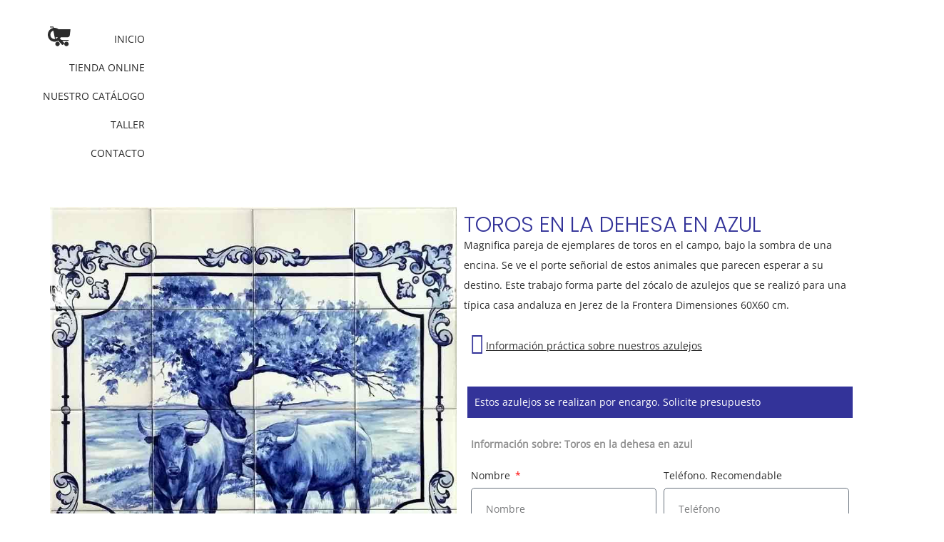

--- FILE ---
content_type: image/svg+xml
request_url: https://informaticademadrid.com/wp-content/uploads/2022/08/logo-imunify.svg
body_size: 8353
content:
<svg xmlns="http://www.w3.org/2000/svg" width="154" height="47" viewBox="0 0 154 47" fill="none"><path d="M130.528 5.49588C129.569 5.24004 128.632 4.90759 127.727 4.50176C126.836 4.11537 125.977 3.6614 125.155 3.14383L124.922 3L124.694 3.14806C123.873 3.66563 123.013 4.1196 122.122 4.50599C121.215 4.91059 120.277 5.24162 119.317 5.49588L119 5.57625V9.10433C119 14.7687 124.724 16.8881 124.779 16.9092L124.922 16.96L125.066 16.9092C125.125 16.9092 130.845 14.7729 130.845 9.10433V5.57625L130.528 5.49588ZM128.594 8.30903L123.869 12.8989L121.196 10.2211C121.083 10.1089 121.02 9.95676 121.02 9.7981C121.02 9.63943 121.083 9.48726 121.196 9.37507C121.308 9.26287 121.46 9.19984 121.619 9.19984C121.777 9.19984 121.929 9.26287 122.042 9.37507L123.882 11.2491L127.769 7.44182C127.825 7.38627 127.891 7.3422 127.964 7.31213C128.036 7.28207 128.114 7.26659 128.192 7.26659C128.271 7.26659 128.349 7.28207 128.421 7.31213C128.494 7.3422 128.56 7.38627 128.615 7.44182C128.671 7.49737 128.715 7.56332 128.745 7.63591C128.775 7.70849 128.791 7.78628 128.791 7.86485C128.791 7.94341 128.775 8.02121 128.745 8.09379C128.715 8.16637 128.671 8.23233 128.615 8.28788L128.594 8.30903Z" fill="#FF8730"></path><path fill-rule="evenodd" clip-rule="evenodd" d="M53.7215 36.6131H55.1362V25.9535H53.7215V36.6131ZM53.7215 24.6819H55.1362V22.1944H53.7215V24.6819Z" fill="#00A75F"></path><path fill-rule="evenodd" clip-rule="evenodd" d="M71.9467 36.6132H70.4763V30.0676C70.4763 29.245 70.2406 28.5405 69.7687 27.9547C69.2973 27.3684 68.6766 27.0757 67.907 27.0757C67.1252 27.0757 66.452 27.3311 65.8873 27.8425C65.3223 28.3538 65.0404 28.9896 65.0404 29.7499V36.6132H63.551V29.7499C63.551 28.9896 63.2687 28.3538 62.7036 27.8425C62.139 27.3311 61.4662 27.0757 60.684 27.0757C59.9144 27.0757 59.3 27.3657 58.8412 27.9452C58.3815 28.5251 58.1522 29.2327 58.1522 30.0676V36.6132H56.6813V30.2362C56.6813 28.9023 57.06 27.8297 57.8169 27.0194C58.5245 26.259 59.4552 25.8291 60.6093 25.7291C62.1485 25.6045 63.3768 26.2654 64.2957 27.7116C65.2141 26.2654 66.4425 25.6045 67.9816 25.7291C69.1362 25.8291 70.0728 26.259 70.7926 27.0194C71.5622 27.8297 71.9467 28.9023 71.9467 30.2362V36.6132V36.6132Z" fill="#00A75F"></path><path fill-rule="evenodd" clip-rule="evenodd" d="M82.8561 32.0313C82.8561 33.4152 82.4123 34.5687 81.5251 35.4909C80.6374 36.414 79.5172 36.8748 78.1649 36.8748C76.8117 36.8748 75.6919 36.414 74.8043 35.4909C73.917 34.5687 73.4732 33.4152 73.4732 32.0313V25.9534H74.8884V32.2118C74.8884 33.1112 75.216 33.8829 75.8711 34.5265C76.5262 35.1696 77.2908 35.4909 78.1649 35.4909C79.0385 35.4909 79.8031 35.1696 80.4583 34.5265C81.1134 33.8829 81.4414 33.1112 81.4414 32.2118V25.9534H82.8561V32.0313Z" fill="#00A75F"></path><path fill-rule="evenodd" clip-rule="evenodd" d="M93.8026 36.6131H92.3879V30.3857C92.3879 29.488 92.0599 28.715 91.4048 28.0664C90.7496 27.4183 89.985 27.0942 89.1109 27.0942C88.2246 27.0942 87.4541 27.4183 86.799 28.0664C86.1435 28.715 85.8164 29.488 85.8164 30.3857V36.6131H84.4012V30.5352C84.4012 29.1513 84.8482 28.001 85.7417 27.0847C86.6357 26.1685 87.7586 25.7103 89.1109 25.7103C90.4519 25.7103 91.569 26.1685 92.4621 27.0847C93.3556 28.001 93.8026 29.1513 93.8026 30.5352V36.6131Z" fill="#00A75F"></path><path fill-rule="evenodd" clip-rule="evenodd" d="M95.2916 36.6131H96.7064V25.9535H95.2916V36.6131ZM95.2917 24.6819H96.7064V22.1944H95.2917V24.6819Z" fill="#00A75F"></path><path fill-rule="evenodd" clip-rule="evenodd" d="M102.347 27.2625H99.6666V36.6131H98.2518V25.7476C98.2518 24.6132 98.5993 23.737 99.2938 23.1202C99.9892 22.503 100.883 22.1944 101.975 22.1944H102.347V23.4661H101.973C101.222 23.5038 100.691 23.6797 100.379 23.9938C99.9041 24.4964 99.6666 24.9986 99.6666 25.5009V25.9535H102.347V27.2625Z" fill="#00A75F"></path><path fill-rule="evenodd" clip-rule="evenodd" d="M113.052 25.9534L107.039 40.3348H105.524L107.117 36.2848L103.055 25.9534H104.596L107.991 34.4355L111.578 25.9534H113.052Z" fill="#00A75F"></path><path fill-rule="evenodd" clip-rule="evenodd" d="M124.842 34.0137C124.879 35.2854 124.439 36.3857 123.52 37.3147C122.602 38.2436 121.503 38.7018 120.225 38.689C118.997 38.6641 117.948 38.2059 117.079 37.3147C116.21 36.4234 115.776 35.3604 115.776 34.126V33.9205H117.191V34.201C117.191 35.049 117.495 35.7717 118.105 36.3702C118.716 36.9684 119.438 37.2679 120.272 37.2679C121.143 37.2679 121.889 36.947 122.512 36.3048C123.135 35.6626 123.427 34.9054 123.39 34.0323C123.353 33.0479 122.999 32.2685 122.329 31.6949C121.696 31.1591 120.902 30.8909 119.946 30.8909H119.369V29.6565H119.912C120.623 29.7065 121.238 29.5161 121.757 29.0861C122.275 28.6557 122.521 28.0667 122.497 27.3186C122.471 26.7455 122.271 26.2592 121.895 25.8602C121.52 25.4611 121.051 25.243 120.487 25.2053C119.874 25.168 119.333 25.3739 118.863 25.8224C118.394 26.2715 118.159 26.8078 118.159 27.4309V27.6554H116.744V27.5245C116.744 26.5024 117.104 25.6261 117.823 24.8971C118.543 24.1677 119.4 23.8091 120.393 23.8218C121.373 23.8341 122.214 24.1954 122.915 24.9062C123.616 25.6166 123.948 26.4583 123.911 27.4309C123.886 28.5903 123.384 29.507 122.403 30.1801C123.955 30.9655 124.767 32.2435 124.842 34.0137" fill="#007D3F"></path><path fill-rule="evenodd" clip-rule="evenodd" d="M116.137 34.2811C116.172 35.36 116.565 36.2713 117.336 37.0616C118.143 37.8911 119.091 38.3051 120.233 38.3283C121.409 38.336 122.41 37.9252 123.266 37.0598C124.12 36.1967 124.518 35.2046 124.483 34.0265C124.413 32.3831 123.68 31.2305 122.242 30.502L121.699 30.227L122.201 29.8825C123.088 29.273 123.53 28.469 123.552 27.4228C123.586 26.5406 123.294 25.8026 122.66 25.1599C122.022 24.5132 121.279 24.1937 120.388 24.1823C119.475 24.1587 118.733 24.4877 118.079 25.1508C117.477 25.7607 117.159 26.4638 117.11 27.2946H117.803C117.836 26.6288 118.109 26.0462 118.616 25.5612C119.159 25.0427 119.794 24.7995 120.509 24.8449C121.166 24.889 121.719 25.1472 122.156 25.6126C122.591 26.0743 122.826 26.6429 122.855 27.3028C122.884 28.1686 122.591 28.8608 121.986 29.3639C121.396 29.8534 120.687 30.0707 119.887 30.0166H119.728V30.5297H119.946C120.985 30.5297 121.864 30.8288 122.56 31.4191C123.309 32.06 123.708 32.934 123.749 34.0188C123.79 34.9896 123.461 35.8441 122.769 36.5567C122.08 37.268 121.239 37.6284 120.272 37.6284C119.345 37.6284 118.532 37.2921 117.855 36.6285C117.195 35.9818 116.852 35.1923 116.833 34.2811H116.137ZM120.277 39.05L120.222 39.0496C118.898 39.0228 117.755 38.5237 116.823 37.5666C115.89 36.6103 115.417 35.4527 115.417 34.1261V33.5598H117.55V34.2006C117.55 34.9546 117.814 35.58 118.357 36.1117C118.902 36.6471 119.528 36.9071 120.272 36.9071C121.049 36.9071 121.698 36.6276 122.255 36.0531C122.81 35.4805 123.064 34.8246 123.031 34.0479C122.998 33.1589 122.692 32.4799 122.096 31.9695C121.526 31.4869 120.823 31.2514 119.946 31.2514H119.01V29.2958H119.912C120.558 29.3408 121.079 29.1803 121.528 28.8081C121.959 28.4495 122.159 27.9664 122.138 27.3306C122.117 26.8461 121.952 26.4448 121.635 26.108C121.321 25.7744 120.938 25.5971 120.464 25.5653C119.952 25.5326 119.508 25.7035 119.111 26.0839C118.712 26.4652 118.518 26.9056 118.518 27.4305V28.0164H116.385V27.5242C116.385 26.4084 116.783 25.439 117.569 24.6432C118.357 23.8451 119.301 23.4488 120.397 23.461C121.471 23.4742 122.404 23.8755 123.17 24.6522C123.941 25.4331 124.311 26.3729 124.27 27.4446C124.247 28.5286 123.836 29.4312 123.05 30.132C124.405 30.991 125.129 32.289 125.201 33.9984L125.201 34.0029C125.242 35.3714 124.762 36.5708 123.776 37.5688C122.803 38.5514 121.627 39.05 120.277 39.05V39.05Z" fill="#007D3F"></path><path fill-rule="evenodd" clip-rule="evenodd" d="M134.525 35.9026C135.305 35.0922 135.695 34.1201 135.695 32.9852C135.695 31.8508 135.305 30.8905 134.525 30.1051C133.77 29.357 132.853 28.983 131.776 28.983C130.661 28.983 129.69 29.3757 128.86 30.161C127.993 31.0091 127.56 32.044 127.56 33.2656C127.56 34.4378 127.974 35.404 128.804 36.1644C129.547 36.8502 130.438 37.1929 131.479 37.1929C132.68 37.1929 133.695 36.7629 134.525 35.9026M135.462 36.987C134.364 38.0846 133.052 38.6332 131.525 38.6332C130.098 38.6332 128.869 38.1469 127.839 37.1743C126.734 36.1148 126.182 34.7991 126.182 33.2284C126.182 31.6699 126.741 30.3296 127.857 29.2075L132.958 24.0836H134.907L131.373 27.6332C132.95 27.5336 134.3 28.0077 135.425 29.0553C136.548 30.1028 137.11 31.4122 137.11 32.9834C137.11 34.555 136.561 35.8894 135.462 36.987" fill="#007D3F"></path><path fill-rule="evenodd" clip-rule="evenodd" d="M131.776 29.3441C130.747 29.3441 129.874 29.6972 129.106 30.4239C128.309 31.2043 127.919 32.1351 127.919 33.2659C127.919 34.3416 128.288 35.2029 129.047 35.8978C129.728 36.5268 130.523 36.8322 131.479 36.8322C132.589 36.8322 133.501 36.4459 134.267 35.6519C134.986 34.9047 135.336 34.0326 135.336 32.985C135.336 31.9401 134.988 31.0811 134.271 30.3599C133.582 29.6772 132.765 29.3441 131.776 29.3441V29.3441ZM131.479 37.5535C130.351 37.5535 129.369 37.1754 128.561 36.43C127.659 35.6033 127.201 34.5384 127.201 33.2658C127.201 31.9487 127.675 30.8175 128.609 29.9026C129.508 29.0518 130.572 28.6228 131.776 28.6228C132.946 28.6228 133.956 29.0345 134.777 29.8481C135.626 30.7016 136.055 31.7565 136.055 32.985C136.055 34.2112 135.627 35.2774 134.783 36.1537V36.1537C133.887 37.0827 132.775 37.5535 131.479 37.5535V37.5535ZM133.107 24.4442L128.112 29.4622C127.055 30.5248 126.542 31.756 126.542 33.2286C126.542 34.7107 127.047 35.916 128.087 36.9131C129.055 37.8271 130.18 38.2725 131.525 38.2725C132.966 38.2725 134.172 37.768 135.209 36.7313C136.247 35.6942 136.751 34.4684 136.751 32.9832C136.751 31.5038 136.237 30.3053 135.18 29.32C134.122 28.3337 132.884 27.8997 131.395 27.9933L130.447 28.0533L134.04 24.4442H133.107ZM131.525 38.9938C130.01 38.9938 128.687 38.4698 127.593 37.4372C126.418 36.3105 125.823 34.8952 125.823 33.2286C125.823 31.5788 126.422 30.1399 127.604 28.9523L132.81 23.7229H135.775L132.236 27.2766C133.54 27.372 134.691 27.8797 135.669 28.7905C136.864 29.9044 137.469 31.3152 137.469 32.9832C137.469 34.6466 136.879 36.0796 135.716 37.2426C134.553 38.4048 133.143 38.9938 131.525 38.9938V38.9938Z" fill="#007D3F"></path><path fill-rule="evenodd" clip-rule="evenodd" d="M152.115 31.2273C152.103 29.5566 151.492 28.1417 150.284 26.9823C149.075 25.8225 147.635 25.243 145.963 25.243C144.314 25.243 142.898 25.8384 141.715 27.0287C140.532 28.2195 139.94 29.6375 139.94 31.2832C139.94 32.9289 140.534 34.3442 141.724 35.5286C142.914 36.7134 144.333 37.3115 145.981 37.3238C147.666 37.3365 149.116 36.7443 150.33 35.5472C151.545 34.3501 152.14 32.9102 152.115 31.2273M153.53 31.1337C153.53 33.2157 152.795 34.9986 151.324 36.4821C149.853 37.966 148.088 38.7077 146.028 38.7077C143.992 38.7077 142.227 37.9942 140.731 36.5666C139.236 35.1391 138.488 33.4152 138.488 31.3954C138.488 29.3262 139.217 27.5523 140.675 26.0752C142.134 24.5976 143.886 23.8591 145.934 23.8591C147.994 23.8591 149.769 24.5572 151.258 25.9534C152.773 27.3873 153.53 29.1139 153.53 31.1337" fill="#007D3F"></path><path fill-rule="evenodd" clip-rule="evenodd" d="M145.963 25.6036C144.399 25.6036 143.093 26.1531 141.969 27.2839C140.846 28.4142 140.299 29.7227 140.299 31.2834C140.299 32.8437 140.848 34.1485 141.977 35.2725C143.108 36.3982 144.419 36.9513 145.984 36.9632C147.577 36.9695 148.925 36.4278 150.079 35.2897C151.231 34.1544 151.779 32.8273 151.756 31.2325V31.2302C151.744 29.6463 151.182 28.3419 150.036 27.2434C148.902 26.1554 147.532 25.6036 145.963 25.6036M146.033 37.6849L145.978 37.6844C144.241 37.6717 142.724 37.0327 141.471 35.7847C140.217 34.5362 139.581 33.0218 139.581 31.2834C139.581 29.5463 140.213 28.0293 141.461 26.774C142.708 25.5187 144.223 24.8824 145.963 24.8824C147.723 24.8824 149.26 25.5009 150.532 26.7217C151.807 27.9447 152.461 29.4595 152.475 31.2234C152.5 33.0005 151.863 34.5416 150.582 35.8047C149.317 37.0522 147.786 37.6844 146.033 37.6849M145.934 24.2193C143.996 24.2193 142.312 24.9292 140.93 26.329C139.548 27.7289 138.847 29.4337 138.847 31.3952C138.847 33.3036 139.565 34.9553 140.978 36.3051C142.398 37.6599 144.097 38.3471 146.028 38.3471C147.98 38.3471 149.676 37.634 151.069 36.2278C152.464 34.8216 153.171 33.1078 153.171 31.1339C153.171 29.2269 152.445 27.5725 151.012 26.2159C149.6 24.8919 147.891 24.2193 145.934 24.2193M146.028 39.0684C143.906 39.0684 142.041 38.3144 140.484 36.8278C138.921 35.337 138.129 33.5091 138.129 31.3952C138.129 29.2364 138.9 27.3607 140.42 25.8209C141.942 24.2798 143.797 23.498 145.934 23.498C148.079 23.498 149.953 24.2352 151.504 25.6896C153.087 27.1894 153.889 29.0205 153.889 31.1339C153.889 33.305 153.112 35.1907 151.578 36.7369C150.045 38.2839 148.178 39.0684 146.028 39.0684" fill="#007D3F"></path><path fill-rule="evenodd" clip-rule="evenodd" d="M22.7906 4.42499C23.3336 2.93955 23.7865 1.45469 24.4201 0C25.3859 2.09122 26.0195 4.33389 26.9847 6.39552C29.368 7.33437 31.9627 7.72836 34.3765 8.63761C29.1872 11.2447 23.9072 13.7601 18.6272 16.2151C19.9245 12.245 21.4032 8.36489 22.7906 4.42499" fill="#007D3F"></path><path fill-rule="evenodd" clip-rule="evenodd" d="M13.8789 8.89424C16.2679 7.61478 18.5934 6.20652 20.9825 4.92648C19.0711 10.8143 16.905 16.6052 14.9619 22.493C12.8282 18.4614 10.9804 14.2697 8.97375 10.1743C8.33664 8.7985 7.60422 7.48597 7.06299 6.07886C9.38791 6.87845 11.554 8.19039 13.8789 8.89424" fill="#007D3F"></path><path fill-rule="evenodd" clip-rule="evenodd" d="M24.4015 15.0999C29.689 12.4905 35.0077 9.88109 40.3264 7.33379C39.4612 9.57065 38.4711 11.7141 37.5123 13.9196C38.749 16.2493 40.2646 18.4549 41.4089 20.8467C35.7188 19.0137 30.0604 17.0878 24.4015 15.0999Z" fill="#007D3F"></path><path fill-rule="evenodd" clip-rule="evenodd" d="M8.41361 12.2862C10.0078 15.2814 11.3658 18.4252 12.8416 21.4791C13.8455 23.5848 14.9084 25.661 15.8233 27.8259C10.5392 25.9871 5.25461 24.0891 0 22.1023C2.06672 21.153 4.25128 20.5008 6.34746 19.6113C7.02617 17.1498 7.7349 14.7174 8.41361 12.2862" fill="#007D3F"></path><path fill-rule="evenodd" clip-rule="evenodd" d="M29.4059 18.1117C33.8207 19.5467 38.2025 21.1772 42.6178 22.6771C44.0133 23.1988 45.5065 23.5898 46.8697 24.2745C44.565 25.1878 42.2279 26.0693 39.9556 26.9814C39.1117 29.6221 38.5277 32.3621 37.6509 35.0028C35.8654 31.6774 34.3076 28.2208 32.6198 24.8298C31.5483 22.6115 30.3798 20.3944 29.4059 18.1117" fill="#007D3F"></path><path fill-rule="evenodd" clip-rule="evenodd" d="M29.2224 29.5506C29.8087 27.876 30.302 26.1718 30.9807 24.5291C31.783 25.9235 32.4311 27.4112 33.171 28.8375C34.9917 32.7112 36.966 36.4916 38.7554 40.3653C36.5645 39.4677 34.4054 38.4754 32.1844 37.5453C29.8705 38.7853 27.6796 40.2731 25.3044 41.4504C26.5076 37.4525 27.9574 33.5172 29.2224 29.5506" fill="#007D3F"></path><path fill-rule="evenodd" clip-rule="evenodd" d="M5.01007 25.8015C10.0111 27.3624 14.8885 29.2342 19.8277 30.8885C20.5735 31.138 21.3186 31.4189 22.0025 31.7624C16.6589 34.2273 11.4095 36.9411 6.00415 39.3138C6.87405 37.1297 7.96113 35.0385 8.79983 32.8231C7.74337 30.3884 6.15953 28.2043 5.01007 25.8015" fill="#007D3F"></path><path fill-rule="evenodd" clip-rule="evenodd" d="M15.575 36.1592C19.6184 34.1904 23.6305 32.1288 27.7051 30.254C26.6162 33.9095 25.2167 37.5025 24.0037 41.1575C23.2886 43.0949 22.7283 45.095 21.9196 47C20.9244 44.8751 20.2093 42.6261 19.2764 40.4704C16.7569 39.5333 14.1131 39.0018 11.5635 38.2835C12.7759 37.3771 14.2685 36.8769 15.575 36.1592" fill="#007D3F"></path><path d="M55.9782 11.5818H53.9102V14.3196H53.0054V6.18856H55.9782C56.8634 6.18856 57.5174 6.40398 57.9404 6.83481C58.3634 7.26565 58.5749 7.92365 58.5749 8.80881C58.5749 10.6575 57.7094 11.5818 55.9782 11.5818ZM53.9102 10.7828H55.9664C57.0866 10.7828 57.6467 10.1248 57.6467 8.80881C57.6467 8.18215 57.5135 7.7239 57.2472 7.43406C56.9809 7.1364 56.5539 6.98756 55.9664 6.98756H53.9102V10.7828ZM59.8178 14.3196V8.44456H60.6873V9.24356C61.3688 8.77356 62.0855 8.46415 62.8375 8.31531V9.20831C62.5085 9.27098 62.1639 9.3689 61.8035 9.50206C61.451 9.63523 61.1808 9.75273 60.9928 9.85456L60.699 10.0073V14.3196H59.8178ZM63.5065 11.3703C63.5065 10.2971 63.6985 9.52165 64.0823 9.04381C64.4661 8.56598 65.1124 8.32706 66.021 8.32706C66.9375 8.32706 67.5838 8.56598 67.9598 9.04381C68.3436 9.52165 68.5355 10.2971 68.5355 11.3703C68.5355 12.4435 68.3554 13.2229 67.995 13.7086C67.6347 14.1942 66.9767 14.4371 66.021 14.4371C65.0654 14.4371 64.4074 14.1942 64.047 13.7086C63.6867 13.2229 63.5065 12.4435 63.5065 11.3703ZM64.4113 11.3586C64.4113 12.2124 64.5131 12.8116 64.7168 13.1563C64.9283 13.501 65.363 13.6733 66.021 13.6733C66.6869 13.6733 67.1216 13.5049 67.3253 13.1681C67.529 12.8234 67.6308 12.2202 67.6308 11.3586C67.6308 10.4969 67.5172 9.90548 67.29 9.58431C67.0629 9.25531 66.6399 9.09081 66.021 9.09081C65.41 9.09081 64.987 9.25531 64.752 9.58431C64.5249 9.90548 64.4113 10.4969 64.4113 11.3586ZM72.9702 9.20831H71.1019V12.0166C71.1019 12.6902 71.1489 13.1328 71.2429 13.3443C71.3447 13.5558 71.5797 13.6616 71.9479 13.6616L72.9937 13.5911L73.0524 14.3196C72.5276 14.4057 72.1281 14.4488 71.8539 14.4488C71.2429 14.4488 70.8199 14.3 70.5849 14.0023C70.3499 13.7046 70.2324 13.1367 70.2324 12.2986V9.20831H69.3982V8.44456H70.2324V6.64681H71.1019V8.44456H72.9702V9.20831ZM78.0413 13.5911L78.382 13.5558L78.4055 14.2491C77.5125 14.3744 76.7488 14.4371 76.1143 14.4371C75.2683 14.4371 74.669 14.1942 74.3165 13.7086C73.964 13.2151 73.7878 12.4513 73.7878 11.4173C73.7878 9.35715 74.6064 8.32706 76.2435 8.32706C77.0347 8.32706 77.6261 8.55031 78.0178 8.99681C78.4095 9.43548 78.6053 10.1287 78.6053 11.0766L78.5583 11.7463H74.6808C74.6808 12.3965 74.7983 12.8782 75.0333 13.1916C75.2683 13.5049 75.6756 13.6616 76.2553 13.6616C76.8428 13.6616 77.4381 13.6381 78.0413 13.5911ZM77.724 11.0413C77.724 10.3206 77.6065 9.81148 77.3715 9.51381C77.1444 9.21615 76.7684 9.06731 76.2435 9.06731C75.7265 9.06731 75.3349 9.22398 75.0685 9.53731C74.81 9.85065 74.6769 10.352 74.669 11.0413H77.724ZM82.1759 8.32706C82.4344 8.32706 82.8731 8.37406 83.4919 8.46806L83.7739 8.50331L83.7387 9.22006C83.112 9.14956 82.6498 9.11431 82.3522 9.11431C81.6863 9.11431 81.232 9.2749 80.9892 9.59606C80.7542 9.9094 80.6367 10.4969 80.6367 11.3586C80.6367 12.2124 80.7463 12.8077 80.9657 13.1446C81.1928 13.4814 81.6589 13.6498 82.3639 13.6498L83.7504 13.5441L83.7857 14.2726C83.0572 14.3822 82.5127 14.4371 82.1524 14.4371C81.2359 14.4371 80.6014 14.2021 80.2489 13.7321C79.9042 13.2621 79.7319 12.4709 79.7319 11.3586C79.7319 10.2384 79.9199 9.45506 80.2959 9.00856C80.6719 8.55423 81.2986 8.32706 82.1759 8.32706ZM88.1396 9.20831H86.2713V12.0166C86.2713 12.6902 86.3183 13.1328 86.4123 13.3443C86.5142 13.5558 86.7492 13.6616 87.1173 13.6616L88.1631 13.5911L88.2218 14.3196C87.697 14.4057 87.2975 14.4488 87.0233 14.4488C86.4123 14.4488 85.9893 14.3 85.7543 14.0023C85.5193 13.7046 85.4018 13.1367 85.4018 12.2986V9.20831H84.5676V8.44456H85.4018V6.64681H86.2713V8.44456H88.1396V9.20831ZM93.2107 13.5911L93.5515 13.5558L93.575 14.2491C92.682 14.3744 91.9182 14.4371 91.2837 14.4371C90.4377 14.4371 89.8385 14.1942 89.486 13.7086C89.1335 13.2151 88.9572 12.4513 88.9572 11.4173C88.9572 9.35715 89.7758 8.32706 91.413 8.32706C92.2041 8.32706 92.7956 8.55031 93.1872 8.99681C93.5789 9.43548 93.7747 10.1287 93.7747 11.0766L93.7277 11.7463H89.8502C89.8502 12.3965 89.9677 12.8782 90.2027 13.1916C90.4377 13.5049 90.8451 13.6616 91.4247 13.6616C92.0122 13.6616 92.6076 13.6381 93.2107 13.5911ZM92.8935 11.0413C92.8935 10.3206 92.776 9.81148 92.541 9.51381C92.3138 9.21615 91.9378 9.06731 91.413 9.06731C90.896 9.06731 90.5043 9.22398 90.238 9.53731C89.9795 9.85065 89.8463 10.352 89.8385 11.0413H92.8935ZM99.6601 5.88306V14.3196H98.7906V13.9201C98.1874 14.2647 97.5921 14.4371 97.0046 14.4371C96.6913 14.4371 96.4171 14.3979 96.1821 14.3196C95.9471 14.2412 95.7278 14.1002 95.5241 13.8966C95.1011 13.4736 94.8896 12.6941 94.8896 11.5583C94.8896 10.4146 95.0776 9.59215 95.4536 9.09081C95.8374 8.58165 96.468 8.32706 97.3454 8.32706C97.7997 8.32706 98.2814 8.37798 98.7906 8.47981V5.88306H99.6601ZM96.2056 13.2621C96.3309 13.4109 96.4641 13.5127 96.6051 13.5676C96.7461 13.6224 96.9263 13.6498 97.1456 13.6498C97.3728 13.6498 97.6234 13.6146 97.8976 13.5441C98.1796 13.4657 98.3989 13.3913 98.5556 13.3208L98.7906 13.2151V9.23181C98.2893 9.13781 97.8232 9.09081 97.3924 9.09081C96.797 9.09081 96.3819 9.28273 96.1469 9.66656C95.9119 10.0426 95.7944 10.6301 95.7944 11.4291C95.7944 12.3377 95.9314 12.9487 96.2056 13.2621ZM106.546 8.32706C107.337 8.32706 107.889 8.55423 108.203 9.00856C108.524 9.45506 108.684 10.2423 108.684 11.3703C108.684 12.4983 108.485 13.2934 108.085 13.7556C107.693 14.2099 106.969 14.4371 105.911 14.4371C105.582 14.4371 105.038 14.4057 104.278 14.3431L103.949 14.3078V5.88306H104.819V8.73831C105.414 8.46415 105.99 8.32706 106.546 8.32706ZM105.9 13.6498C106.667 13.6498 107.173 13.4775 107.415 13.1328C107.666 12.7803 107.791 12.1889 107.791 11.3586C107.791 10.5282 107.693 9.94856 107.498 9.61956C107.302 9.28273 106.953 9.11431 106.452 9.11431C105.998 9.11431 105.531 9.20048 105.054 9.37281L104.819 9.45506V13.5911C105.328 13.6302 105.688 13.6498 105.9 13.6498ZM109.478 8.44456H110.36L111.828 13.5558H112.216L113.697 8.44456H114.578L112.134 16.9281H111.253L112.016 14.3196H111.147L109.478 8.44456Z" fill="#4A4A4A"></path></svg>

--- FILE ---
content_type: image/svg+xml
request_url: https://artesur.es/wp-content/uploads/2022/05/azulejos_artesanos_pintados_a_mano_artesur_logo.svg
body_size: 22941
content:
<?xml version="1.0" encoding="UTF-8" ?>
<!DOCTYPE svg PUBLIC "-//W3C//DTD SVG 1.1//EN" "http://www.w3.org/Graphics/SVG/1.1/DTD/svg11.dtd">
<svg width="800pt" height="222pt" viewBox="0 0 800 222" version="1.1" xmlns="http://www.w3.org/2000/svg">
<g id="#393185ff">
<path fill="#393185" opacity="1.00" d=" M 455.69 0.00 L 463.49 0.00 C 459.44 4.63 456.57 10.31 451.66 14.15 C 452.57 9.33 453.98 4.60 455.69 0.00 Z" />
<path fill="#393185" opacity="1.00" d=" M 0.00 14.12 C 67.04 14.14 134.08 14.07 201.11 14.15 C 200.83 34.77 200.97 55.40 201.10 76.02 C 201.17 88.01 200.63 99.99 201.03 111.98 C 200.67 146.39 201.39 180.79 200.85 215.20 C 133.90 215.19 66.95 215.20 0.00 215.19 L 0.00 14.12 M 29.03 34.98 C 32.01 37.84 35.51 40.32 37.11 44.31 C 38.17 42.58 38.83 40.67 38.89 38.63 C 39.91 37.87 40.85 37.03 41.71 36.09 C 41.62 34.23 40.00 33.41 38.63 32.52 C 38.83 31.64 39.01 30.76 39.16 29.88 C 38.05 27.79 35.25 28.08 33.38 27.15 C 37.17 25.27 41.52 26.78 43.78 30.25 C 48.94 36.00 47.66 44.09 49.11 51.10 C 50.10 55.76 50.87 61.07 55.03 64.06 C 57.68 65.95 59.52 70.42 63.31 69.50 C 59.49 64.23 55.66 58.63 54.75 52.02 C 53.22 44.79 56.20 36.50 62.74 32.73 C 68.72 29.29 77.09 31.62 80.53 37.57 C 83.74 41.88 79.67 47.76 74.64 47.56 C 75.34 45.58 76.95 43.65 76.48 41.43 C 76.08 38.68 72.68 36.99 70.24 38.26 C 69.16 38.89 68.31 39.81 67.39 40.64 C 66.29 40.19 65.19 39.71 64.04 39.38 C 61.01 38.98 58.44 42.16 58.77 45.02 C 59.38 47.12 61.65 47.84 63.28 48.95 C 62.82 51.45 62.33 54.80 65.07 56.20 C 68.14 57.86 70.67 54.93 72.30 52.69 C 74.69 52.81 77.09 52.67 79.47 52.38 C 73.46 60.11 71.68 71.98 77.88 80.10 C 80.21 83.38 84.30 84.51 88.15 83.83 C 90.01 85.40 92.59 88.01 95.10 86.02 C 97.75 84.49 96.90 81.24 95.86 78.98 C 97.54 77.11 99.79 74.49 98.14 71.88 C 96.70 69.36 93.78 69.03 91.26 69.93 C 89.31 69.20 87.27 67.62 85.09 68.42 C 83.44 68.89 83.44 70.93 82.77 72.23 C 84.28 73.28 87.04 73.56 87.02 75.90 C 86.40 78.05 83.47 78.27 81.93 76.99 C 78.95 74.73 78.72 70.52 79.46 67.15 C 81.11 60.24 85.07 54.22 87.80 47.74 C 89.55 43.78 88.51 39.33 87.11 35.44 C 90.52 35.63 94.34 35.47 96.86 32.84 C 99.67 30.65 100.43 26.48 98.38 23.51 C 96.60 20.01 90.84 19.53 88.88 23.05 C 87.69 25.88 90.20 28.23 91.60 30.38 C 82.66 31.25 75.08 24.05 66.03 25.69 C 59.72 25.88 54.45 30.15 51.99 35.80 C 50.11 28.01 44.00 19.01 34.90 20.20 C 27.93 20.46 24.27 30.02 29.03 34.98 M 156.62 22.60 C 152.05 26.06 149.76 31.57 148.23 36.91 C 147.04 34.76 145.90 32.57 144.29 30.71 C 139.62 25.26 131.17 23.44 124.72 26.67 C 120.39 28.74 115.92 30.95 110.97 30.64 C 111.90 28.48 113.54 26.11 112.41 23.69 C 110.93 21.65 107.73 21.73 105.64 22.70 C 101.56 25.22 101.71 31.83 105.41 34.65 C 107.75 36.91 111.19 36.23 114.08 35.78 C 112.97 39.69 111.93 43.95 113.44 47.89 C 116.06 54.88 120.40 61.16 122.39 68.40 C 123.29 71.69 122.81 75.68 120.14 78.04 C 118.70 79.39 115.93 79.13 115.45 76.97 C 116.20 75.28 118.03 74.69 119.48 73.77 C 118.27 72.58 117.30 70.96 115.62 70.41 C 113.66 69.75 111.85 71.05 110.11 71.74 C 107.43 70.82 104.40 71.54 103.12 74.27 C 101.43 76.54 103.52 78.68 104.95 80.35 C 104.44 82.38 103.30 85.07 105.41 86.59 C 107.96 88.93 111.19 86.67 113.42 85.06 C 116.03 85.28 118.82 85.69 121.24 84.42 C 125.67 82.45 128.07 77.60 128.35 72.94 C 129.04 65.62 125.87 58.62 121.65 52.83 C 123.49 52.87 125.34 52.90 127.18 52.91 C 128.92 55.47 132.00 57.99 135.20 56.20 C 137.50 55.33 137.23 52.82 136.72 50.88 C 138.90 49.42 141.29 46.96 139.85 44.12 C 138.74 40.18 133.95 39.49 130.92 41.67 C 129.50 39.82 127.15 38.50 124.94 39.98 C 121.93 41.40 123.28 45.09 123.55 47.61 C 122.03 46.40 119.83 45.35 119.84 43.09 C 119.88 36.12 127.20 30.37 133.98 31.95 C 139.43 33.17 142.92 38.31 144.42 43.38 C 147.11 52.38 144.12 62.31 138.11 69.31 C 138.55 69.72 139.43 70.53 139.87 70.94 C 142.98 67.58 146.44 64.54 149.34 60.99 C 152.64 53.99 153.21 46.09 153.75 38.48 C 154.36 32.21 159.08 24.94 166.20 25.84 C 164.11 27.22 162.07 28.83 161.97 31.54 C 160.60 32.72 158.03 33.76 158.73 36.04 C 158.67 37.69 160.88 37.75 161.85 38.61 C 161.52 40.85 162.01 43.00 163.17 44.93 C 164.78 40.62 168.17 37.52 171.10 34.13 C 174.19 30.67 173.73 24.78 170.00 21.98 C 166.10 19.13 160.32 19.61 156.62 22.60 M 9.46 21.69 C 5.33 23.52 5.82 30.10 10.24 31.28 C 8.57 32.98 7.14 35.75 9.16 37.79 C 10.91 40.12 13.92 39.40 16.18 38.36 C 16.30 37.65 16.54 36.24 16.66 35.54 C 26.53 45.32 36.41 55.10 46.42 64.73 C 50.61 67.48 55.26 69.57 58.96 73.04 C 58.46 73.57 57.47 74.63 56.98 75.16 C 53.68 72.07 50.65 68.68 47.20 65.78 C 40.06 62.30 31.94 61.85 24.16 61.23 C 18.03 60.46 11.05 55.74 11.92 48.79 C 13.36 50.79 14.88 52.92 17.58 53.08 C 18.81 54.48 19.79 56.80 22.07 56.35 C 23.64 56.16 23.82 54.21 24.67 53.18 C 26.93 53.41 29.12 52.96 31.16 51.97 C 26.78 50.25 23.60 46.80 20.11 43.82 C 16.64 40.82 10.86 41.35 8.06 44.98 C 5.15 48.86 5.62 54.66 8.64 58.34 C 12.12 62.94 17.66 65.22 23.03 66.81 C 20.86 68.01 18.64 69.16 16.77 70.81 C 11.30 75.46 9.55 83.90 12.75 90.33 C 14.81 94.66 17.04 99.10 16.77 104.05 C 14.54 103.15 12.15 101.59 9.68 102.61 C 7.85 104.21 7.79 107.15 8.71 109.25 C 11.10 113.45 17.89 113.38 20.71 109.65 C 22.95 107.27 22.29 103.80 21.82 100.90 C 25.62 102.02 29.78 103.10 33.66 101.71 C 40.99 99.04 47.52 94.36 55.17 92.52 C 58.44 91.83 62.56 92.38 64.58 95.34 C 65.76 96.67 65.01 98.17 64.13 99.41 C 61.66 99.87 61.11 97.22 60.05 95.65 C 58.79 96.81 57.06 97.69 56.48 99.40 C 55.74 101.39 57.17 103.22 57.89 104.98 C 56.57 107.92 58.09 111.17 61.12 112.22 C 63.28 113.36 65.01 111.21 66.53 110.03 C 68.53 110.56 71.20 111.73 72.79 109.71 C 75.08 107.20 73.07 103.81 71.27 101.69 C 71.50 99.17 71.94 96.50 70.82 94.12 C 69.22 90.11 65.17 87.58 61.01 86.95 C 53.19 85.55 45.33 88.64 39.13 93.26 C 39.08 91.46 39.00 89.65 38.91 87.85 C 41.26 86.17 43.85 83.56 42.46 80.39 C 41.90 77.80 39.07 77.65 36.98 78.33 C 35.53 76.17 33.06 73.68 30.24 75.20 C 26.33 76.35 25.57 81.03 27.72 84.12 C 26.04 85.65 24.51 87.69 25.97 89.96 C 27.33 93.09 31.06 91.86 33.64 91.50 C 32.45 93.08 31.35 95.36 29.00 95.21 C 22.10 95.03 16.39 87.74 18.03 80.99 C 19.21 75.86 23.93 72.39 28.72 70.83 C 37.87 67.82 48.19 70.69 55.37 76.85 C 55.78 76.43 56.59 75.57 56.99 75.15 C 57.49 75.60 58.48 76.51 58.97 76.96 C 59.25 75.64 59.49 74.32 59.69 72.99 C 60.52 72.76 62.20 72.30 63.03 72.07 C 62.62 71.60 61.80 70.64 61.38 70.17 C 60.97 70.78 60.14 72.02 59.73 72.63 C 56.27 68.92 53.87 64.46 51.09 60.28 C 41.51 50.71 31.73 41.33 21.97 31.95 C 25.23 30.85 25.97 26.78 23.56 24.45 C 21.61 22.19 18.40 23.07 16.28 24.56 C 14.84 22.31 12.21 20.33 9.46 21.69 M 183.71 24.12 C 182.80 23.46 181.91 22.76 180.92 22.23 C 178.06 21.31 175.21 24.21 175.56 27.03 C 175.40 29.17 177.66 29.94 179.05 30.97 C 170.16 39.76 161.55 48.82 152.76 57.70 C 148.14 61.85 146.54 68.19 142.12 72.54 C 141.40 72.25 139.97 71.68 139.25 71.39 C 139.23 71.74 139.20 72.43 139.19 72.78 C 140.07 73.33 141.06 73.54 142.14 73.41 C 142.19 74.96 142.83 76.26 144.24 76.93 C 143.99 76.02 143.47 74.18 143.21 73.26 C 146.95 68.72 153.10 67.32 156.92 62.90 C 165.57 53.84 174.38 44.94 183.02 35.87 C 184.06 39.48 188.90 39.88 190.97 37.01 C 192.76 34.92 191.73 32.12 190.34 30.14 C 192.66 28.69 194.70 25.93 193.18 23.14 C 191.14 19.29 184.91 19.84 183.71 24.12 M 179.99 43.06 C 177.24 46.08 174.70 49.41 170.80 51.02 C 172.53 52.16 174.47 52.86 176.57 52.81 C 176.98 53.39 177.79 54.55 178.20 55.14 C 180.48 56.47 181.68 53.86 182.68 52.30 C 183.34 52.63 184.66 53.28 185.33 53.61 C 186.56 51.68 187.21 49.48 187.94 47.33 C 188.56 49.50 189.35 51.97 188.06 54.06 C 185.12 58.81 179.55 61.61 174.04 61.85 C 167.26 62.43 160.28 63.11 154.03 66.01 C 150.57 69.12 147.51 72.66 144.19 75.92 C 146.74 77.80 148.69 75.00 150.74 73.80 C 155.48 70.44 161.21 68.46 167.03 68.32 C 173.35 68.23 179.80 71.65 182.68 77.39 C 185.75 83.55 183.15 91.87 176.98 95.00 C 172.60 97.65 167.36 93.56 167.54 88.80 C 170.14 90.13 173.82 91.96 176.19 89.19 C 178.43 86.66 176.68 83.30 174.42 81.52 C 174.89 80.37 175.43 79.24 175.71 78.03 C 176.13 74.94 172.86 72.34 169.96 72.78 C 167.84 73.43 167.20 75.78 166.15 77.47 C 163.69 76.84 160.37 76.32 158.96 79.05 C 157.17 82.15 160.07 84.82 162.43 86.39 C 162.28 88.80 162.41 91.22 162.73 93.61 C 155.10 87.85 143.69 85.69 135.50 91.51 C 131.98 93.83 130.51 98.12 131.29 102.19 C 129.80 104.02 127.22 106.31 128.92 108.86 C 130.36 111.70 133.81 110.93 136.12 109.78 C 138.07 111.60 141.07 114.01 143.64 111.78 C 146.02 110.36 145.88 107.57 145.12 105.28 C 145.93 103.39 147.44 101.41 146.70 99.25 C 146.17 97.58 144.19 97.44 142.84 96.78 C 141.96 98.24 141.56 100.22 139.91 101.06 C 137.34 100.97 136.64 97.84 138.01 96.03 C 139.99 93.17 143.90 92.87 147.04 93.48 C 154.48 94.99 160.87 99.35 167.84 102.13 C 171.69 103.58 175.90 102.59 179.64 101.25 C 179.36 104.84 179.72 108.85 182.58 111.41 C 184.94 114.22 189.42 114.47 192.17 112.10 C 194.99 110.20 195.22 105.60 192.63 103.45 C 189.82 101.47 186.93 104.19 184.78 105.82 C 184.26 101.39 185.75 97.16 187.40 93.13 C 189.90 86.89 190.42 79.60 187.61 73.37 C 186.03 69.84 182.60 67.76 179.36 65.94 C 187.06 63.93 196.04 57.97 194.86 48.89 C 194.68 41.84 184.88 38.13 179.99 43.06 M 63.70 67.56 C 63.60 69.07 63.47 70.59 63.28 72.09 C 64.49 73.26 65.72 74.42 66.95 75.57 C 68.13 73.74 70.58 71.55 68.92 69.24 C 67.93 67.19 65.58 67.46 63.70 67.56 M 134.86 75.63 C 136.21 75.11 137.02 73.82 137.95 72.79 C 137.48 70.82 138.13 67.34 135.02 68.13 C 130.79 68.58 130.97 74.81 134.86 75.63 M 62.01 80.08 C 60.73 79.49 59.97 78.19 58.96 77.26 C 57.44 77.38 55.92 77.47 54.40 77.52 C 54.14 79.49 53.96 82.01 56.28 82.79 C 58.49 84.41 60.07 81.57 62.02 80.92 C 62.35 81.03 63.00 81.25 63.32 81.36 C 70.33 88.27 77.25 95.28 84.41 102.04 C 81.91 103.84 80.26 107.65 83.04 110.01 C 85.19 112.07 87.94 110.37 89.45 108.47 C 91.07 110.92 94.53 112.56 96.72 109.78 C 99.63 107.52 98.00 103.92 95.53 102.14 C 96.92 100.31 98.96 97.46 96.63 95.47 C 94.17 93.11 90.60 94.64 88.82 97.01 C 81.52 89.74 74.04 82.65 66.69 75.43 C 65.12 76.93 64.06 79.17 62.01 80.08 M 131.95 79.00 C 125.67 85.43 119.31 91.79 113.12 98.30 C 111.16 95.94 107.34 94.20 104.97 97.06 C 102.93 99.19 104.68 101.90 106.55 103.39 C 104.18 105.03 102.53 108.44 105.32 110.57 C 107.59 113.38 111.00 111.88 112.93 109.54 C 114.77 110.84 117.56 112.82 119.56 110.65 C 121.96 108.24 120.47 104.59 118.04 102.86 C 125.36 95.54 132.41 87.96 139.71 80.62 C 138.06 79.33 136.83 77.44 134.90 76.57 C 133.59 76.90 132.88 78.15 131.95 79.00 M 142.82 77.24 C 141.78 78.41 140.72 79.57 139.83 80.86 C 141.32 82.34 143.58 84.26 145.71 82.71 C 147.74 81.87 147.64 79.56 147.50 77.74 C 145.93 77.62 144.37 77.46 142.82 77.24 M 6.72 119.98 C 6.25 122.21 6.75 125.14 9.04 126.19 C 11.86 127.27 14.17 124.83 16.32 123.45 C 17.09 132.06 10.38 139.30 11.51 147.97 C 11.58 154.65 15.79 160.62 21.95 163.11 C 16.85 164.60 11.69 167.00 8.53 171.47 C 6.09 174.68 5.51 179.17 7.01 182.91 C 9.17 188.43 17.61 190.21 21.55 185.60 C 24.13 182.68 26.68 179.62 30.35 178.01 C 28.60 176.91 26.66 176.23 24.57 176.31 C 23.69 174.95 22.93 173.15 20.95 173.58 C 19.91 174.50 19.12 175.66 18.29 176.76 C 17.80 176.43 16.82 175.78 16.33 175.45 C 14.38 176.99 13.90 179.40 13.31 181.67 C 12.59 179.58 11.78 177.14 13.07 175.08 C 15.98 170.38 21.44 167.54 26.90 167.23 C 33.91 166.58 41.23 165.98 47.60 162.73 C 50.98 159.77 53.96 156.37 56.98 153.06 C 54.35 151.44 52.48 153.99 50.44 155.28 C 44.70 159.30 37.41 161.55 30.41 160.40 C 23.92 159.16 17.65 153.94 17.09 147.05 C 16.43 140.97 20.76 134.18 27.05 133.40 C 30.86 133.35 33.30 136.95 33.48 140.45 C 30.87 139.29 27.41 137.21 24.96 139.84 C 22.52 142.36 24.18 145.92 26.59 147.71 C 24.52 150.65 25.28 155.19 29.13 156.14 C 32.21 157.45 33.75 153.91 34.87 151.77 C 37.39 152.29 40.85 152.80 42.18 149.94 C 43.66 146.83 40.80 144.40 38.52 142.83 C 38.66 140.44 38.57 138.04 38.32 135.66 C 45.97 141.52 57.39 143.30 65.60 137.60 C 69.12 135.29 70.77 131.00 69.89 126.90 C 71.51 125.05 74.06 122.39 72.00 119.89 C 70.44 117.29 67.28 118.21 65.06 119.27 C 63.08 117.44 59.97 115.00 57.42 117.35 C 55.11 118.79 55.08 121.54 55.95 123.84 C 55.08 125.75 53.62 127.73 54.30 129.94 C 54.90 131.71 57.03 131.64 58.50 132.17 C 59.22 130.25 60.71 126.52 63.16 128.84 C 65.51 132.63 60.65 136.21 57.09 135.91 C 47.89 135.87 40.44 129.52 31.99 126.76 C 28.44 125.75 24.78 126.85 21.39 127.95 C 21.70 124.07 21.06 119.75 17.76 117.24 C 14.45 113.89 8.24 115.71 6.72 119.98 M 88.31 119.66 C 86.46 118.24 83.55 116.17 81.58 118.57 C 79.27 121.08 80.94 124.54 83.21 126.39 C 76.03 133.63 68.97 140.99 61.84 148.28 C 60.00 147.02 57.68 144.51 55.38 146.38 C 53.56 147.39 53.71 149.57 53.54 151.36 C 54.73 151.40 55.93 151.45 57.13 151.51 C 57.35 152.98 57.61 154.46 57.91 155.93 C 53.94 160.15 48.07 161.86 44.34 166.31 C 35.71 175.38 26.77 184.16 18.26 193.34 C 17.25 189.61 12.26 189.23 10.23 192.26 C 8.40 194.31 9.57 197.01 10.89 198.96 C 8.65 200.48 6.49 203.18 8.06 205.98 C 10.07 209.93 16.23 209.25 17.64 205.10 C 19.33 206.34 21.46 208.18 23.53 206.48 C 27.04 204.41 26.00 199.07 22.12 198.14 C 31.88 188.46 41.51 178.63 51.04 168.74 C 53.71 164.55 55.83 159.98 59.25 156.30 C 60.07 156.93 60.89 157.56 61.71 158.19 C 58.37 161.39 55.01 164.60 51.95 168.08 C 48.41 175.46 48.08 183.83 47.34 191.85 C 46.32 197.72 41.65 204.32 34.93 203.30 C 37.10 201.98 39.20 200.41 39.24 197.62 C 40.37 196.48 42.55 195.83 42.56 193.96 C 43.17 191.99 40.62 191.43 39.42 190.61 C 39.74 188.31 39.31 186.08 38.04 184.14 C 36.57 188.29 33.49 191.39 30.53 194.50 C 27.40 197.70 27.30 203.31 30.49 206.50 C 34.07 209.95 40.07 209.91 43.99 207.02 C 48.88 203.66 51.37 197.97 52.98 192.46 C 54.89 195.62 56.78 198.98 59.89 201.12 C 64.22 204.08 70.07 205.22 74.98 203.04 C 79.85 200.98 84.62 198.11 90.12 198.47 C 89.05 200.74 87.35 203.56 88.99 206.00 C 91.24 207.58 94.57 207.61 96.54 205.56 C 99.46 202.47 99.00 196.91 95.53 194.40 C 93.15 192.28 89.80 193.00 86.96 193.39 C 88.16 189.42 89.12 185.05 87.52 181.05 C 84.89 174.09 80.61 167.81 78.68 160.57 C 77.84 157.27 78.27 153.30 80.93 150.91 C 82.38 149.56 85.27 149.81 85.58 152.09 C 84.78 153.66 83.02 154.24 81.64 155.15 C 82.89 156.51 83.88 158.51 85.89 158.79 C 87.74 159.21 89.37 157.95 90.99 157.30 C 94.66 159.03 98.78 155.82 98.56 151.94 C 97.87 150.75 96.97 149.71 96.12 148.65 C 96.63 146.60 97.78 143.84 95.62 142.32 C 93.07 140.07 89.87 142.26 87.66 143.87 C 85.15 143.67 82.48 143.25 80.12 144.40 C 75.55 146.29 73.03 151.23 72.76 155.98 C 72.10 163.34 75.12 170.48 79.43 176.30 C 77.57 176.24 75.72 176.22 73.86 176.21 C 72.14 173.80 69.32 171.24 66.17 172.84 C 63.69 173.60 64.11 176.30 64.33 178.30 C 61.66 179.90 59.97 183.22 61.91 186.08 C 63.49 189.28 67.46 189.25 70.14 187.55 C 71.58 189.40 74.00 190.63 76.19 189.16 C 79.15 187.69 77.75 184.02 77.59 181.51 C 78.94 182.80 81.27 183.77 81.20 185.99 C 81.24 193.03 73.81 198.91 66.96 197.17 C 61.56 195.78 58.18 190.56 56.75 185.48 C 54.24 176.74 57.11 167.27 62.56 160.25 C 62.43 158.94 62.33 157.63 62.26 156.32 C 61.91 156.01 61.20 155.39 60.84 155.07 C 60.33 155.38 59.31 155.99 58.80 156.29 C 58.67 154.86 58.50 153.43 58.27 152.01 C 59.39 150.80 60.52 149.60 61.64 148.40 C 63.07 149.81 64.51 151.20 65.95 152.60 L 66.08 151.01 C 66.06 152.33 66.04 153.66 66.02 155.00 L 65.75 153.64 C 65.14 154.35 63.94 155.78 63.33 156.49 C 63.40 157.55 63.53 159.65 63.59 160.70 C 65.27 160.95 67.39 161.30 68.47 159.61 C 70.38 157.77 68.45 155.33 67.83 153.41 L 66.94 154.98 C 66.94 153.65 66.95 152.33 66.97 151.01 L 67.12 152.49 C 74.07 145.21 81.21 138.12 88.19 130.86 C 90.11 133.42 94.47 134.94 96.41 131.55 C 98.32 129.48 96.02 127.26 94.68 125.68 C 97.49 123.86 98.36 119.77 95.21 117.81 C 92.87 115.44 89.98 117.71 88.31 119.66 M 134.78 119.09 C 132.75 118.51 130.07 117.40 128.52 119.49 C 126.24 122.09 128.47 125.32 130.12 127.57 C 129.86 129.92 129.46 132.40 130.44 134.66 C 132.19 139.40 137.20 142.15 142.05 142.46 C 149.39 143.19 156.43 140.01 162.22 135.77 C 162.19 137.63 162.18 139.49 162.20 141.36 C 159.81 143.04 157.20 145.78 158.79 148.92 C 159.49 151.41 162.24 151.20 164.26 150.82 C 165.79 153.23 168.73 155.33 171.56 153.51 C 175.12 152.15 175.36 147.81 173.39 145.02 C 175.00 143.65 176.59 141.71 175.34 139.52 C 174.22 136.06 170.16 137.40 167.50 137.54 C 168.78 136.18 169.76 133.90 171.98 134.09 C 179.29 133.76 185.19 142.04 182.87 148.90 C 181.25 153.89 176.37 156.99 171.56 158.40 C 162.68 160.97 152.93 158.09 145.93 152.30 C 144.30 153.20 140.77 152.86 141.47 155.70 C 140.34 156.17 139.22 156.65 138.11 157.15 C 136.90 155.93 135.67 154.73 134.43 153.54 C 135.98 151.96 137.50 150.36 139.02 148.75 C 131.67 141.47 124.31 134.21 116.89 127.00 C 119.26 125.09 120.96 121.15 117.95 118.96 C 115.85 117.00 113.33 118.86 111.73 120.45 C 110.06 118.51 107.21 116.58 104.95 118.89 C 101.89 120.96 103.00 124.98 105.65 126.83 C 104.35 128.68 102.36 131.44 104.47 133.45 C 106.89 135.89 110.48 134.34 112.31 132.00 C 119.59 139.16 126.96 146.23 134.29 153.34 C 133.15 155.20 130.68 157.35 132.32 159.65 C 133.23 161.66 135.51 161.54 137.35 161.48 C 136.98 159.57 137.23 157.21 139.90 157.45 C 139.44 158.20 138.53 159.70 138.08 160.46 C 144.08 167.20 148.26 176.47 146.26 185.61 C 144.76 191.82 139.62 197.44 133.05 198.10 C 127.21 198.61 120.68 194.83 119.40 188.87 C 118.67 184.84 122.57 181.74 126.32 181.69 C 125.12 184.29 123.14 187.77 125.80 190.20 C 128.30 192.61 131.81 190.99 133.55 188.54 C 136.59 190.63 141.27 189.88 142.25 185.93 C 143.43 182.79 139.90 181.33 137.68 180.30 C 138.31 177.77 138.87 174.31 135.96 172.98 C 132.84 171.39 130.30 174.23 128.71 176.55 C 126.30 176.40 123.90 176.53 121.52 176.85 C 127.48 169.02 129.63 157.01 123.16 148.85 C 120.83 145.62 116.78 144.62 112.99 145.19 C 111.06 143.70 108.62 141.03 106.07 142.98 C 103.37 144.51 104.23 147.82 105.42 150.06 C 103.50 151.96 101.11 155.04 103.39 157.62 C 104.79 160.10 107.58 159.95 109.91 159.10 C 111.75 159.96 113.67 161.46 115.84 160.78 C 117.62 160.30 117.65 158.15 118.34 156.77 C 116.55 155.95 112.60 154.44 114.89 151.97 C 118.13 149.66 121.83 153.61 121.84 156.88 C 122.34 165.85 116.41 173.34 113.26 181.31 C 111.45 185.30 112.46 189.80 113.83 193.75 C 108.73 193.01 102.52 195.47 101.44 200.97 C 100.48 206.19 106.93 211.06 111.30 207.30 C 113.98 204.55 111.03 201.17 109.40 198.77 C 118.06 198.07 125.33 204.79 134.05 203.62 C 140.68 203.52 146.60 199.38 149.15 193.30 C 150.64 198.11 152.81 202.99 156.90 206.15 C 160.22 208.95 165.09 209.73 169.10 208.07 C 174.59 205.82 176.20 197.37 171.55 193.51 C 168.59 190.99 165.67 188.35 164.03 184.74 C 162.97 186.52 162.32 188.47 162.33 190.56 C 161.72 190.98 160.51 191.82 159.90 192.24 C 158.75 194.30 161.02 195.44 162.31 196.59 C 160.76 200.54 165.07 201.16 167.77 201.89 C 165.58 202.53 163.05 203.36 160.96 202.01 C 156.32 199.01 153.55 193.54 153.27 188.09 C 152.65 181.28 152.03 174.25 149.07 168.00 C 146.33 164.69 142.76 162.15 140.08 158.79 C 140.34 158.10 140.86 156.72 141.12 156.02 C 144.90 159.66 147.17 164.40 150.07 168.66 C 159.72 178.17 169.43 187.63 179.23 196.99 C 175.96 198.02 175.13 202.14 177.53 204.47 C 179.53 206.74 182.80 205.94 184.95 204.36 C 186.42 206.63 189.13 208.67 191.90 207.19 C 195.87 205.24 195.26 198.93 191.00 197.72 C 192.89 195.84 193.98 192.45 191.45 190.60 C 188.82 188.23 185.11 189.96 184.09 193.03 C 174.37 183.31 164.58 173.64 154.67 164.11 C 150.44 161.46 145.90 159.23 142.20 155.79 C 142.69 155.23 143.69 154.12 144.18 153.57 C 147.40 156.85 150.55 160.25 154.08 163.21 C 161.14 166.62 169.16 167.14 176.86 167.73 C 183.07 168.39 190.17 173.21 189.21 180.23 C 187.90 178.07 186.30 176.01 183.56 175.93 C 182.45 174.84 181.82 172.70 180.02 172.65 C 177.92 172.03 177.33 174.54 176.43 175.81 C 174.20 175.48 172.06 175.95 170.16 177.15 C 176.44 178.94 179.38 186.19 185.94 187.15 C 192.20 187.70 196.65 180.78 194.77 175.10 C 192.63 167.74 184.97 164.04 178.12 162.16 C 183.70 159.66 188.80 155.11 189.73 148.77 C 191.93 140.22 183.62 133.62 184.38 125.13 C 186.64 125.96 189.10 127.57 191.55 126.43 C 193.41 124.81 193.28 121.76 192.33 119.68 C 189.79 115.72 183.29 115.75 180.48 119.43 C 178.16 121.81 178.85 125.30 179.31 128.23 C 175.26 126.99 170.76 126.03 166.70 127.74 C 160.18 130.35 154.19 134.20 147.45 136.27 C 144.09 137.31 139.91 137.22 137.33 134.52 C 135.79 133.18 135.80 130.25 137.97 129.54 C 139.79 130.16 140.39 132.09 141.37 133.54 C 142.68 132.19 144.65 131.07 144.84 129.01 C 145.10 127.28 143.96 125.78 143.36 124.26 C 144.52 121.22 143.12 117.83 139.97 116.81 C 137.79 115.84 136.31 117.94 134.78 119.09 M 138.93 148.45 C 140.29 149.91 141.67 151.36 143.03 152.82 C 143.28 152.36 143.76 151.44 144.00 150.98 C 144.62 151.26 145.84 151.82 146.45 152.10 C 146.88 150.04 147.29 147.19 144.77 146.32 C 142.54 144.68 140.68 147.36 138.93 148.45 Z" />
<path fill="#393185" opacity="1.00" d=" M 282.48 15.77 C 283.00 15.75 284.04 15.72 284.57 15.71 C 284.66 23.68 284.55 31.64 284.64 39.61 C 284.10 39.60 283.01 39.59 282.46 39.58 C 282.11 34.10 282.79 26.95 277.54 23.50 C 266.31 16.45 250.33 19.85 242.49 30.39 C 233.00 42.05 235.53 60.53 246.43 70.41 C 252.99 76.89 262.96 79.76 271.90 77.33 C 277.07 76.25 281.39 73.05 285.33 69.70 C 285.84 70.18 286.87 71.13 287.39 71.61 C 278.76 80.00 265.44 82.39 254.07 79.14 C 247.62 77.49 242.25 73.10 238.03 68.10 C 230.96 59.59 229.82 47.10 233.99 37.03 C 241.80 19.32 265.65 11.77 282.50 21.05 C 282.48 19.29 282.48 17.53 282.48 15.77 Z" />
<path fill="#393185" opacity="1.00" d=" M 336.19 15.14 C 336.75 15.14 337.88 15.14 338.45 15.14 C 338.42 21.92 338.44 28.71 338.43 35.49 L 336.37 35.62 C 335.91 31.38 336.41 26.07 332.90 22.99 C 328.59 20.72 323.50 21.15 318.80 20.68 C 318.81 25.52 318.80 30.35 318.80 35.19 C 321.29 35.19 323.78 35.19 326.28 35.19 C 326.29 32.08 326.28 28.98 326.29 25.87 C 326.83 25.87 327.91 25.86 328.45 25.86 C 328.45 33.39 328.45 40.93 328.45 48.47 L 326.49 48.61 C 326.04 45.32 326.09 41.68 324.16 38.83 C 322.61 37.72 320.60 37.63 318.82 37.14 C 318.79 50.40 318.80 63.65 318.81 76.91 C 323.69 76.69 329.19 77.28 333.42 74.39 C 336.69 70.49 336.07 64.95 336.33 60.20 C 336.86 60.22 337.91 60.26 338.44 60.28 C 338.44 67.73 338.42 75.17 338.45 82.62 C 337.90 82.64 336.81 82.67 336.26 82.68 C 336.25 81.40 336.25 80.13 336.25 78.85 C 326.68 78.83 317.10 78.93 307.52 78.80 C 307.59 78.30 307.73 77.30 307.79 76.80 C 309.67 76.80 311.54 76.81 313.42 76.82 C 313.41 63.20 313.42 49.58 313.42 35.95 C 313.39 31.15 313.69 26.30 312.81 21.54 C 310.52 20.91 307.60 21.26 306.20 18.87 C 316.22 18.42 326.27 18.79 336.30 18.67 C 336.27 17.79 336.22 16.02 336.19 15.14 Z" />
<path fill="#393185" opacity="1.00" d=" M 656.14 21.03 C 656.49 19.13 655.50 16.51 657.35 15.22 C 658.44 16.92 658.17 19.02 658.25 20.94 C 658.20 27.19 658.20 33.43 658.23 39.67 L 656.33 39.60 C 655.71 34.16 656.51 27.09 651.40 23.57 C 645.10 19.71 637.05 18.70 630.01 20.94 C 619.41 23.99 611.05 33.95 610.45 45.05 C 608.73 60.42 620.54 76.34 636.12 78.02 C 644.68 79.13 652.98 75.33 659.19 69.64 C 659.64 70.20 660.56 71.33 661.02 71.90 C 652.65 79.30 640.71 82.19 629.85 79.66 C 622.39 78.30 615.96 73.51 611.34 67.66 C 604.39 58.87 603.61 46.13 608.10 36.06 C 616.42 19.05 639.58 11.96 656.14 21.03 Z" />
<path fill="#393185" opacity="1.00" d=" M 772.15 15.13 C 772.72 15.14 773.86 15.15 774.43 15.15 C 774.39 22.97 774.40 30.78 774.43 38.59 C 773.87 38.59 772.76 38.59 772.20 38.59 C 771.94 33.28 773.29 27.41 770.38 22.62 C 766.71 18.17 758.28 19.80 756.57 25.36 C 755.60 28.89 756.73 33.02 759.70 35.27 C 766.79 41.08 775.98 43.86 782.47 50.48 C 787.48 55.73 787.06 64.40 783.14 70.15 C 775.35 81.97 757.30 83.73 746.16 75.87 C 737.31 69.81 736.17 55.40 744.17 48.19 C 749.43 42.69 759.29 41.57 765.02 46.92 C 768.52 50.00 769.18 56.28 765.29 59.32 C 763.33 61.31 760.39 60.77 757.95 60.32 C 760.10 57.80 764.43 56.00 763.32 51.96 C 761.97 46.28 754.28 44.84 749.75 47.64 C 742.69 51.93 741.21 62.32 745.45 69.09 C 749.86 76.17 758.99 79.64 767.04 77.66 C 774.16 76.29 780.81 70.42 781.47 62.94 C 781.91 59.31 780.88 55.37 778.04 52.93 C 771.44 47.24 762.82 44.51 756.34 38.68 C 751.00 33.97 751.14 24.28 757.13 20.17 C 761.39 16.67 767.33 16.85 772.30 18.53 C 772.26 17.68 772.19 15.98 772.15 15.13 Z" />
<path fill="#393185" opacity="1.00" d=" M 455.03 15.82 L 456.26 15.09 C 457.93 18.22 458.74 21.71 459.85 25.06 C 464.01 38.19 468.24 51.30 472.41 64.42 C 473.51 67.88 474.31 71.49 476.15 74.65 C 477.33 76.59 479.79 77.05 481.59 78.21 C 476.27 79.46 470.75 78.65 465.34 78.84 C 465.36 78.33 465.40 77.30 465.42 76.79 C 467.25 76.81 469.08 76.82 470.92 76.84 C 466.74 63.74 462.68 50.60 458.51 37.49 C 456.52 37.49 454.54 37.48 452.57 37.48 C 450.33 46.66 448.17 55.85 445.94 65.03 C 445.08 68.41 444.65 71.89 444.61 75.38 C 447.18 76.53 449.97 76.93 452.77 77.08 C 452.78 77.53 452.81 78.42 452.82 78.86 C 447.29 78.86 441.76 78.87 436.23 78.84 C 436.25 78.33 436.30 77.32 436.32 76.81 C 437.61 76.80 438.91 76.80 440.21 76.79 C 445.20 56.48 449.70 36.03 455.03 15.82 M 452.98 35.19 C 454.55 35.19 456.13 35.19 457.71 35.20 C 456.81 32.31 455.93 29.42 455.04 26.53 C 454.36 29.42 453.67 32.30 452.98 35.19 Z" />
<path fill="#393185" opacity="1.00" d=" M 682.81 76.75 C 687.88 56.06 692.44 35.24 697.93 14.66 C 699.38 15.95 700.15 17.73 700.69 19.55 C 705.25 34.10 709.98 48.60 714.58 63.14 C 715.91 67.15 716.71 71.44 719.01 75.06 C 720.36 76.63 722.51 77.18 724.23 78.29 C 718.90 79.33 713.45 78.71 708.07 78.86 C 708.10 78.34 708.16 77.30 708.19 76.78 C 709.96 76.80 711.74 76.82 713.53 76.84 C 709.32 63.74 705.22 50.59 701.09 37.46 C 699.08 37.48 697.07 37.51 695.08 37.55 C 692.86 47.14 690.49 56.70 688.23 66.28 C 687.60 69.21 686.91 72.31 687.63 75.29 C 690.29 77.14 693.78 76.84 696.74 78.01 C 690.93 79.70 684.78 78.51 678.82 78.86 C 678.83 78.35 678.84 77.34 678.85 76.83 C 680.16 76.81 681.48 76.78 682.81 76.75 M 697.74 26.66 C 696.94 29.49 696.20 32.34 695.46 35.18 C 697.07 35.19 698.69 35.19 700.31 35.19 C 699.39 32.37 698.54 29.52 697.74 26.66 Z" />
<path fill="#393185" opacity="1.00" d=" M 360.26 18.57 C 364.11 18.56 367.96 18.56 371.81 18.57 C 371.78 20.42 371.75 22.28 371.74 24.13 C 377.08 21.18 382.74 18.13 389.02 18.22 C 400.57 17.70 411.86 25.83 415.11 36.90 C 416.79 43.58 415.83 51.10 411.74 56.75 C 406.81 63.92 398.45 68.23 389.84 68.85 C 398.98 72.59 408.02 79.30 418.43 77.03 L 418.71 78.40 C 413.12 80.46 407.07 79.77 401.43 78.37 C 390.92 75.40 381.03 70.57 371.76 64.86 C 371.71 68.79 371.63 72.75 372.36 76.63 C 374.74 76.84 377.13 76.91 379.53 76.92 C 379.94 77.30 380.76 78.06 381.17 78.44 C 374.59 79.28 367.94 78.71 361.33 78.84 C 361.35 78.33 361.40 77.30 361.43 76.79 C 363.07 76.80 364.72 76.82 366.38 76.83 C 366.36 62.91 366.37 48.98 366.37 35.05 C 366.35 30.54 366.56 26.01 365.97 21.53 C 364.02 21.16 362.08 20.83 360.13 20.52 C 360.16 20.03 360.23 19.05 360.26 18.57 M 371.78 28.15 C 371.75 38.41 371.75 48.66 371.78 58.92 C 377.87 62.76 384.51 67.23 392.10 66.14 C 404.13 64.94 412.90 52.15 410.44 40.45 C 408.45 28.83 396.62 20.03 384.91 21.43 C 379.79 21.73 375.30 24.59 371.78 28.15 Z" />
<path fill="#393185" opacity="1.00" d=" M 496.13 18.73 C 500.04 18.48 503.96 18.56 507.88 18.59 C 512.48 29.57 517.00 40.59 521.75 51.50 C 525.77 40.51 529.90 29.56 533.93 18.57 C 537.43 18.56 540.93 18.56 544.44 18.57 L 544.51 20.61 C 542.73 20.59 540.96 20.58 539.20 20.57 C 539.24 34.05 539.20 47.52 539.21 61.00 C 539.25 66.19 538.97 71.40 539.67 76.56 C 541.59 76.75 543.52 76.89 545.47 77.00 L 545.50 78.88 C 540.18 78.85 534.86 78.85 529.54 78.88 L 529.51 76.81 C 530.93 76.81 532.36 76.80 533.79 76.80 C 533.67 60.29 533.87 43.77 533.69 27.26 C 529.58 39.02 525.09 50.64 520.74 62.31 C 515.84 51.06 511.16 39.71 506.58 28.32 C 506.51 41.22 506.56 54.13 506.54 67.04 C 506.69 69.72 506.51 72.65 507.94 75.04 C 509.47 76.50 511.70 76.78 513.61 77.56 C 513.49 77.88 513.25 78.53 513.13 78.86 C 508.11 78.84 503.10 78.88 498.10 78.85 C 498.15 78.33 498.25 77.29 498.30 76.77 C 500.02 76.80 501.75 76.82 503.48 76.84 C 503.48 61.24 503.50 45.64 503.48 30.04 C 503.34 27.62 503.51 24.97 502.19 22.83 C 500.34 21.15 497.29 21.20 496.13 18.73 Z" />
<path fill="#393185" opacity="1.00" d=" M 566.01 18.74 C 571.75 18.40 577.50 18.62 583.25 18.57 C 583.28 19.08 583.33 20.10 583.36 20.61 C 581.61 20.59 579.87 20.58 578.14 20.57 C 578.42 39.16 577.74 57.78 578.50 76.36 C 580.71 76.87 583.31 76.66 584.91 78.58 C 578.90 79.00 572.83 79.11 566.84 78.48 C 567.24 78.04 568.06 77.17 568.47 76.74 C 569.90 76.77 571.33 76.80 572.77 76.83 C 572.76 64.22 572.77 51.60 572.76 38.99 C 572.73 33.18 572.99 27.36 572.27 21.58 C 570.09 20.90 567.05 21.32 566.01 18.74 Z" />
<path fill="#393185" opacity="1.00" d=" M 526.49 107.45 C 527.34 107.45 529.04 107.44 529.89 107.44 C 529.86 118.92 529.86 130.41 529.88 141.89 C 528.77 141.87 527.66 141.86 526.56 141.84 C 526.48 136.39 526.31 130.81 524.30 125.67 C 523.41 123.11 521.53 120.88 518.96 119.93 C 511.86 117.08 504.05 117.54 496.56 117.02 C 496.56 125.18 496.57 133.35 496.55 141.52 C 500.89 141.52 505.23 141.52 509.57 141.54 C 509.54 136.42 509.55 131.29 509.54 126.17 C 510.64 126.17 511.74 126.18 512.86 126.18 C 512.83 138.87 512.87 151.55 512.84 164.24 C 512.05 164.24 510.48 164.24 509.70 164.24 C 509.41 159.16 509.31 153.77 506.92 149.16 C 504.87 145.53 500.19 145.79 496.62 145.27 C 496.49 167.73 496.61 190.19 496.56 212.65 C 504.92 212.55 514.32 213.48 521.56 208.51 C 527.34 202.05 526.39 192.54 526.52 184.48 C 527.36 184.48 529.05 184.47 529.89 184.47 C 529.84 196.98 529.88 209.49 529.87 222.00 L 526.52 222.00 C 526.52 219.90 526.53 217.80 526.54 215.70 C 510.41 215.73 494.29 215.69 478.16 215.72 C 478.15 214.93 478.13 213.36 478.12 212.57 C 481.31 212.55 484.50 212.55 487.69 212.54 C 487.61 184.02 487.66 155.50 487.67 126.98 C 487.57 124.19 487.62 121.25 486.37 118.68 C 483.61 116.84 480.03 117.33 476.90 116.75 C 476.90 116.01 476.91 114.54 476.91 113.81 C 493.46 113.80 510.01 113.81 526.57 113.80 C 526.54 111.68 526.51 109.57 526.49 107.45 Z" />
<path fill="#393185" opacity="1.00" d=" M 594.75 107.45 C 595.54 107.44 597.12 107.43 597.91 107.42 C 597.81 120.73 597.91 134.03 597.86 147.34 C 597.08 147.32 595.53 147.28 594.75 147.26 C 594.30 138.55 596.40 129.03 592.01 121.02 C 586.52 112.80 572.47 114.77 568.40 123.44 C 565.77 129.46 567.57 137.14 572.59 141.39 C 578.50 146.44 585.34 150.24 592.19 153.86 C 598.67 157.45 604.89 161.58 610.52 166.41 C 616.62 171.60 618.86 180.14 617.87 187.88 C 616.96 197.19 611.10 205.42 603.67 210.81 C 594.60 217.39 582.93 219.56 571.93 218.50 C 561.19 217.61 550.24 213.10 543.79 204.14 C 538.11 197.14 537.27 187.56 538.58 178.94 C 540.96 165.95 553.54 155.13 566.98 156.10 C 576.00 155.52 585.70 161.66 587.09 170.96 C 588.21 176.36 585.03 181.98 580.19 184.34 C 577.45 185.63 574.39 185.13 571.56 184.56 C 571.88 183.40 572.21 182.23 572.56 181.08 C 574.65 180.17 577.03 179.39 578.31 177.35 C 581.01 173.42 579.81 167.69 576.33 164.62 C 570.13 158.41 559.33 159.31 553.12 165.04 C 543.68 173.66 542.28 189.22 549.14 199.82 C 554.24 207.66 562.89 213.19 572.18 214.43 C 580.29 215.41 588.95 214.45 596.03 210.10 C 602.22 206.32 607.68 200.62 609.56 193.44 C 611.65 186.19 610.72 177.39 604.91 172.06 C 593.91 162.49 579.70 157.71 568.52 148.39 C 559.01 140.82 558.50 124.00 568.53 116.63 C 575.78 110.43 586.27 110.41 594.81 113.75 C 594.78 111.65 594.76 109.55 594.75 107.45 Z" />
<path fill="#393185" opacity="1.00" d=" M 233.47 212.55 C 241.86 177.72 250.07 142.85 258.62 108.06 C 262.05 107.79 262.32 111.29 263.19 113.71 C 271.61 140.36 280.21 166.96 288.67 193.60 C 290.40 199.21 291.76 205.10 295.08 210.04 C 296.59 212.37 299.54 212.68 301.98 213.40 C 301.96 213.98 301.92 215.14 301.89 215.72 C 293.32 215.71 284.75 215.68 276.18 215.74 C 276.19 214.95 276.21 213.36 276.22 212.57 C 279.41 212.54 282.60 212.54 285.79 212.56 C 278.61 190.25 271.63 167.88 264.63 145.52 C 261.15 145.46 257.67 145.46 254.19 145.51 C 250.26 162.51 245.93 179.42 242.10 196.44 C 241.40 200.89 239.67 205.89 241.81 210.18 C 245.29 213.24 250.32 212.62 254.63 212.91 C 254.68 213.61 254.76 215.02 254.80 215.72 C 245.48 215.68 236.17 215.74 226.86 215.68 C 226.86 214.91 226.88 213.36 226.88 212.58 C 229.08 212.56 231.27 212.55 233.47 212.55 M 258.66 126.79 C 257.31 131.69 256.15 136.63 254.79 141.53 C 257.61 141.52 260.42 141.52 263.25 141.55 C 261.62 136.66 260.12 131.73 258.66 126.79 Z" />
<path fill="#393185" opacity="1.00" d=" M 408.60 108.81 C 409.41 108.81 411.04 108.82 411.86 108.82 C 411.86 110.45 411.87 112.08 411.89 113.71 C 429.89 113.76 447.89 113.72 465.89 113.73 C 465.86 112.09 465.83 110.45 465.82 108.82 C 466.69 108.82 468.45 108.82 469.33 108.82 C 469.35 122.17 469.30 135.52 469.35 148.86 C 468.47 148.83 466.71 148.77 465.83 148.74 C 465.81 139.90 466.41 130.22 461.46 122.44 C 457.25 116.96 449.56 117.72 443.42 117.31 C 443.51 146.88 443.41 176.45 443.47 206.02 C 443.60 208.05 443.41 210.44 444.95 212.04 C 449.16 213.57 453.75 212.71 458.13 212.59 C 458.11 213.36 458.09 214.91 458.08 215.69 C 447.30 215.75 436.52 215.67 425.75 215.73 C 425.74 214.94 425.73 213.35 425.73 212.56 C 428.64 212.55 431.54 212.55 434.46 212.56 C 434.39 180.62 434.45 148.69 434.43 116.75 C 427.73 117.72 418.90 117.29 414.93 123.91 C 411.26 131.62 412.15 140.51 411.89 148.81 C 411.06 148.82 409.40 148.83 408.57 148.84 C 408.62 135.49 408.58 122.15 408.60 108.81 Z" />
<path fill="#393185" opacity="1.00" d=" M 323.64 123.20 C 332.59 117.94 342.29 112.75 353.00 113.11 C 372.81 112.06 392.40 126.17 397.41 145.40 C 400.87 158.89 396.94 174.11 386.95 183.91 C 378.46 192.92 366.40 198.06 354.10 198.72 C 364.90 203.68 375.34 209.70 386.88 212.84 C 390.21 213.78 393.74 214.11 397.17 213.53 C 399.53 213.27 402.11 211.97 404.12 213.97 C 395.01 219.54 383.96 216.95 374.18 215.01 C 356.31 209.80 339.27 201.86 323.64 191.77 C 323.74 197.21 323.54 202.65 323.84 208.09 C 324.06 209.55 324.03 211.57 325.71 212.18 C 329.72 213.50 334.05 212.71 338.19 212.59 C 338.18 213.37 338.16 214.93 338.16 215.71 C 327.50 215.73 316.84 215.67 306.18 215.74 C 306.17 214.95 306.13 213.36 306.11 212.57 C 309.03 212.55 311.94 212.55 314.86 212.55 C 314.76 186.70 314.84 160.84 314.82 134.99 C 314.78 130.16 315.00 125.27 314.16 120.49 C 313.27 116.15 307.63 117.65 304.39 117.00 C 304.35 116.18 304.28 114.54 304.24 113.72 C 310.72 113.73 317.19 113.74 323.67 113.72 C 323.67 116.88 323.67 120.04 323.64 123.20 M 323.63 129.84 C 323.64 147.69 323.81 165.54 323.54 183.39 C 324.73 183.15 326.05 182.97 327.01 183.91 C 331.84 187.35 336.88 190.60 342.56 192.46 C 350.90 195.68 360.51 195.25 368.63 191.58 C 383.86 184.58 393.21 166.62 389.46 150.15 C 385.78 129.52 363.67 114.51 343.15 118.57 C 335.46 119.70 328.84 124.28 323.63 129.84 Z" />
<path fill="#393185" opacity="1.00" d=" M 720.38 123.22 C 729.37 117.85 739.20 112.70 749.99 113.09 C 769.09 112.20 787.82 125.35 793.62 143.52 C 797.79 157.16 794.36 172.97 784.33 183.23 C 775.82 192.71 763.41 197.95 750.81 198.76 C 762.01 203.77 772.73 210.12 784.72 213.13 C 789.77 214.48 794.98 213.47 800.00 212.49 L 800.00 214.59 C 790.86 219.30 780.30 216.88 770.77 214.97 C 752.95 209.78 735.98 201.83 720.37 191.81 C 720.50 198.65 719.79 205.61 721.51 212.32 C 725.95 212.98 730.46 212.94 734.94 212.64 C 734.92 213.41 734.87 214.96 734.85 215.73 C 724.25 215.68 713.65 215.73 703.05 215.70 C 703.06 214.65 703.08 213.60 703.10 212.55 C 705.88 212.55 708.67 212.55 711.46 212.55 C 711.47 184.03 711.43 155.52 711.48 127.00 C 711.41 124.20 711.42 121.24 710.17 118.67 C 707.55 116.95 704.21 117.37 701.26 116.89 C 701.23 116.10 701.17 114.53 701.14 113.74 C 707.55 113.72 713.97 113.74 720.39 113.72 C 720.38 116.89 720.37 120.06 720.38 123.22 M 720.59 129.75 C 720.07 147.93 720.55 166.19 720.36 184.40 C 720.71 183.92 721.41 182.96 721.76 182.48 C 730.97 189.50 742.08 195.72 754.06 194.49 C 766.08 193.73 776.78 185.79 782.44 175.39 C 787.71 165.85 788.21 153.94 784.38 143.81 C 778.03 126.75 758.93 115.40 740.91 118.41 C 733.01 119.39 725.74 123.76 720.59 129.75 Z" />
<path fill="#393185" opacity="1.00" d=" M 624.19 113.72 C 632.98 113.73 641.77 113.75 650.56 113.71 C 650.56 114.76 650.56 115.81 650.57 116.86 C 648.13 116.86 645.69 116.87 643.26 116.86 C 643.28 141.58 643.26 166.29 643.27 191.00 C 643.43 197.48 644.41 204.35 648.21 209.77 C 651.88 214.56 658.47 215.11 664.03 214.69 C 668.47 214.51 673.45 212.88 675.54 208.62 C 678.42 202.53 679.02 195.63 678.87 188.97 C 678.83 168.31 678.88 147.65 678.85 126.98 C 678.64 124.17 679.00 121.03 677.42 118.54 C 674.72 116.80 671.24 117.42 668.19 116.94 C 668.17 116.14 668.14 114.53 668.12 113.73 C 676.03 113.72 683.94 113.75 691.85 113.71 C 691.86 114.49 691.90 116.06 691.91 116.84 C 689.20 116.87 686.49 116.87 683.79 116.87 C 683.78 142.60 683.83 168.33 683.77 194.06 C 683.82 200.70 682.11 207.63 677.71 212.75 C 672.61 217.86 664.85 219.02 657.93 218.66 C 650.47 218.05 642.22 215.69 637.98 209.00 C 635.13 204.22 634.36 198.45 634.25 192.97 C 634.30 170.30 634.20 147.63 634.31 124.96 C 634.12 122.72 634.07 120.14 632.60 118.34 C 630.11 116.94 627.05 117.40 624.31 116.99 C 624.28 116.17 624.22 114.54 624.19 113.72 Z" />
</g>
<g id="#fefefeff">
<path fill="#fefefe" opacity="1.00" d=" M 29.03 34.98 C 24.27 30.02 27.93 20.46 34.90 20.20 C 44.00 19.01 50.11 28.01 51.99 35.80 C 54.45 30.15 59.72 25.88 66.03 25.69 C 75.08 24.05 82.66 31.25 91.60 30.38 C 90.20 28.23 87.69 25.88 88.88 23.05 C 90.84 19.53 96.60 20.01 98.38 23.51 C 100.43 26.48 99.67 30.65 96.86 32.84 C 94.34 35.47 90.52 35.63 87.11 35.44 C 88.51 39.33 89.55 43.78 87.80 47.74 C 85.07 54.22 81.11 60.24 79.46 67.15 C 78.72 70.52 78.95 74.73 81.93 76.99 C 83.47 78.27 86.40 78.05 87.02 75.90 C 87.04 73.56 84.28 73.28 82.77 72.23 C 83.44 70.93 83.44 68.89 85.09 68.42 C 87.27 67.62 89.31 69.20 91.26 69.93 C 93.78 69.03 96.70 69.36 98.14 71.88 C 99.79 74.49 97.54 77.11 95.86 78.98 C 96.90 81.24 97.75 84.49 95.10 86.02 C 92.59 88.01 90.01 85.40 88.15 83.83 C 84.30 84.51 80.21 83.38 77.88 80.10 C 71.68 71.98 73.46 60.11 79.47 52.38 C 77.09 52.67 74.69 52.81 72.30 52.69 C 70.67 54.93 68.14 57.86 65.07 56.20 C 62.33 54.80 62.82 51.45 63.28 48.95 C 61.65 47.84 59.38 47.12 58.77 45.02 C 58.44 42.16 61.01 38.98 64.04 39.38 C 65.19 39.71 66.29 40.19 67.39 40.64 C 68.31 39.81 69.16 38.89 70.24 38.26 C 72.68 36.99 76.08 38.68 76.48 41.43 C 76.95 43.65 75.34 45.58 74.64 47.56 C 79.67 47.76 83.74 41.88 80.53 37.57 C 77.09 31.62 68.72 29.29 62.74 32.73 C 56.20 36.50 53.22 44.79 54.75 52.02 C 55.66 58.63 59.49 64.23 63.31 69.50 C 59.52 70.42 57.68 65.95 55.03 64.06 C 50.87 61.07 50.10 55.76 49.11 51.10 C 47.66 44.09 48.94 36.00 43.78 30.25 C 41.52 26.78 37.17 25.27 33.38 27.15 C 35.25 28.08 38.05 27.79 39.16 29.88 C 39.01 30.76 38.83 31.64 38.63 32.52 C 40.00 33.41 41.62 34.23 41.71 36.09 C 40.85 37.03 39.91 37.87 38.89 38.63 C 38.83 40.67 38.17 42.58 37.11 44.31 C 35.51 40.32 32.01 37.84 29.03 34.98 Z" />
<path fill="#fefefe" opacity="1.00" d=" M 156.62 22.60 C 160.32 19.61 166.10 19.13 170.00 21.98 C 173.73 24.78 174.19 30.67 171.10 34.13 C 168.17 37.52 164.78 40.62 163.17 44.93 C 162.01 43.00 161.52 40.85 161.85 38.61 C 160.88 37.75 158.67 37.69 158.73 36.04 C 158.03 33.76 160.60 32.72 161.97 31.54 C 162.07 28.83 164.11 27.22 166.20 25.84 C 159.08 24.94 154.36 32.21 153.75 38.48 C 153.21 46.09 152.64 53.99 149.34 60.99 C 146.44 64.54 142.98 67.58 139.87 70.94 C 139.43 70.53 138.55 69.72 138.11 69.31 C 144.12 62.31 147.11 52.38 144.42 43.38 C 142.92 38.31 139.43 33.17 133.98 31.95 C 127.20 30.37 119.88 36.12 119.84 43.09 C 119.83 45.35 122.03 46.40 123.55 47.61 C 123.28 45.09 121.93 41.40 124.94 39.98 C 127.15 38.50 129.50 39.82 130.92 41.67 C 133.95 39.49 138.74 40.18 139.85 44.12 C 141.29 46.96 138.90 49.42 136.72 50.88 C 137.23 52.82 137.50 55.33 135.20 56.20 C 132.00 57.99 128.92 55.47 127.18 52.91 C 125.34 52.90 123.49 52.87 121.65 52.83 C 125.87 58.62 129.04 65.62 128.35 72.94 C 128.07 77.60 125.67 82.45 121.24 84.42 C 118.82 85.69 116.03 85.28 113.42 85.06 C 111.19 86.67 107.96 88.93 105.41 86.59 C 103.30 85.07 104.44 82.38 104.95 80.35 C 103.52 78.68 101.43 76.54 103.12 74.27 C 104.40 71.54 107.43 70.82 110.11 71.74 C 111.85 71.05 113.66 69.75 115.62 70.41 C 117.30 70.96 118.27 72.58 119.48 73.77 C 118.03 74.69 116.20 75.28 115.45 76.97 C 115.93 79.13 118.70 79.39 120.14 78.04 C 122.81 75.68 123.29 71.69 122.39 68.40 C 120.40 61.16 116.06 54.88 113.44 47.89 C 111.93 43.95 112.97 39.69 114.08 35.78 C 111.19 36.23 107.75 36.91 105.41 34.65 C 101.71 31.83 101.56 25.22 105.64 22.70 C 107.73 21.73 110.93 21.65 112.41 23.69 C 113.54 26.11 111.90 28.48 110.97 30.64 C 115.92 30.95 120.39 28.74 124.72 26.67 C 131.17 23.44 139.62 25.26 144.29 30.71 C 145.90 32.57 147.04 34.76 148.23 36.91 C 149.76 31.57 152.05 26.06 156.62 22.60 Z" />
<path fill="#fefefe" opacity="1.00" d=" M 9.46 21.69 C 12.21 20.33 14.84 22.31 16.28 24.56 C 18.40 23.07 21.61 22.19 23.56 24.45 C 25.97 26.78 25.23 30.85 21.97 31.95 C 31.73 41.33 41.51 50.71 51.09 60.28 C 53.87 64.46 56.27 68.92 59.73 72.63 C 60.14 72.02 60.97 70.78 61.38 70.17 C 61.80 70.64 62.62 71.60 63.03 72.07 C 62.20 72.30 60.52 72.76 59.69 72.99 C 59.49 74.32 59.25 75.64 58.97 76.96 C 58.48 76.51 57.49 75.60 56.99 75.15 C 56.59 75.57 55.78 76.43 55.37 76.85 C 48.19 70.69 37.87 67.82 28.72 70.83 C 23.93 72.39 19.21 75.86 18.03 80.99 C 16.39 87.74 22.10 95.03 29.00 95.21 C 31.35 95.36 32.45 93.08 33.64 91.50 C 31.06 91.86 27.33 93.09 25.97 89.96 C 24.51 87.69 26.04 85.65 27.72 84.12 C 25.57 81.03 26.33 76.35 30.24 75.20 C 33.06 73.68 35.53 76.17 36.98 78.33 C 39.07 77.65 41.90 77.80 42.46 80.39 C 43.85 83.56 41.26 86.17 38.91 87.85 C 39.00 89.65 39.08 91.46 39.13 93.26 C 45.33 88.64 53.19 85.55 61.01 86.95 C 65.17 87.58 69.22 90.11 70.82 94.12 C 71.94 96.50 71.50 99.17 71.27 101.69 C 73.07 103.81 75.08 107.20 72.79 109.71 C 71.20 111.73 68.53 110.56 66.53 110.03 C 65.01 111.21 63.28 113.36 61.12 112.22 C 58.09 111.17 56.57 107.92 57.89 104.98 C 57.17 103.22 55.74 101.39 56.48 99.40 C 57.06 97.69 58.79 96.81 60.05 95.65 C 61.11 97.22 61.66 99.87 64.13 99.41 C 65.01 98.17 65.76 96.67 64.58 95.34 C 62.56 92.38 58.44 91.83 55.17 92.52 C 47.52 94.36 40.99 99.04 33.66 101.71 C 29.78 103.10 25.62 102.02 21.82 100.90 C 22.29 103.80 22.95 107.27 20.71 109.65 C 17.89 113.38 11.10 113.45 8.71 109.25 C 7.79 107.15 7.85 104.21 9.68 102.61 C 12.15 101.59 14.54 103.15 16.77 104.05 C 17.04 99.10 14.81 94.66 12.75 90.33 C 9.55 83.90 11.30 75.46 16.77 70.81 C 18.64 69.16 20.86 68.01 23.03 66.81 C 17.66 65.22 12.12 62.94 8.64 58.34 C 5.62 54.66 5.15 48.86 8.06 44.98 C 10.86 41.35 16.64 40.82 20.11 43.82 C 23.60 46.80 26.78 50.25 31.16 51.97 C 29.12 52.96 26.93 53.41 24.67 53.18 C 23.82 54.21 23.64 56.16 22.07 56.35 C 19.79 56.80 18.81 54.48 17.58 53.08 C 14.88 52.92 13.36 50.79 11.92 48.79 C 11.05 55.74 18.03 60.46 24.16 61.23 C 31.94 61.85 40.06 62.30 47.20 65.78 C 50.65 68.68 53.68 72.07 56.98 75.16 C 57.47 74.63 58.46 73.57 58.96 73.04 C 55.26 69.57 50.61 67.48 46.42 64.73 C 36.41 55.10 26.53 45.32 16.66 35.54 C 16.54 36.24 16.30 37.65 16.18 38.36 C 13.92 39.40 10.91 40.12 9.16 37.79 C 7.14 35.75 8.57 32.98 10.24 31.28 C 5.82 30.10 5.33 23.52 9.46 21.69 Z" />
<path fill="#fefefe" opacity="1.00" d=" M 183.71 24.12 C 184.91 19.84 191.14 19.29 193.18 23.14 C 194.70 25.93 192.66 28.69 190.34 30.14 C 191.73 32.12 192.76 34.92 190.97 37.01 C 188.90 39.88 184.06 39.48 183.02 35.87 C 174.38 44.94 165.57 53.84 156.92 62.90 C 153.10 67.32 146.95 68.72 143.21 73.26 C 143.47 74.18 143.99 76.02 144.24 76.93 C 142.83 76.26 142.19 74.96 142.14 73.41 C 141.06 73.54 140.07 73.33 139.19 72.78 C 139.20 72.43 139.23 71.74 139.25 71.39 C 139.97 71.68 141.40 72.25 142.12 72.54 C 146.54 68.19 148.14 61.85 152.76 57.70 C 161.55 48.82 170.16 39.76 179.05 30.97 C 177.66 29.94 175.40 29.17 175.56 27.03 C 175.21 24.21 178.06 21.31 180.92 22.23 C 181.91 22.76 182.80 23.46 183.71 24.12 Z" />
<path fill="#fefefe" opacity="1.00" d=" M 179.99 43.06 C 184.88 38.13 194.68 41.84 194.86 48.89 C 196.04 57.97 187.06 63.93 179.36 65.94 C 182.60 67.76 186.03 69.84 187.61 73.37 C 190.42 79.60 189.90 86.89 187.40 93.13 C 185.75 97.16 184.26 101.39 184.78 105.82 C 186.93 104.19 189.82 101.47 192.63 103.45 C 195.22 105.60 194.99 110.20 192.17 112.10 C 189.42 114.47 184.94 114.22 182.58 111.41 C 179.72 108.85 179.36 104.84 179.64 101.25 C 175.90 102.59 171.69 103.58 167.84 102.13 C 160.87 99.35 154.48 94.99 147.04 93.48 C 143.90 92.87 139.99 93.17 138.01 96.03 C 136.64 97.84 137.34 100.97 139.91 101.06 C 141.56 100.22 141.96 98.24 142.84 96.78 C 144.19 97.44 146.17 97.58 146.70 99.25 C 147.44 101.41 145.93 103.39 145.12 105.28 C 145.88 107.57 146.02 110.36 143.64 111.78 C 141.07 114.01 138.07 111.60 136.12 109.78 C 133.81 110.93 130.36 111.70 128.92 108.86 C 127.22 106.31 129.80 104.02 131.29 102.19 C 130.51 98.12 131.98 93.83 135.50 91.51 C 143.69 85.69 155.10 87.85 162.73 93.61 C 162.41 91.22 162.28 88.80 162.43 86.39 C 160.07 84.82 157.17 82.15 158.96 79.05 C 160.37 76.32 163.69 76.84 166.15 77.47 C 167.20 75.78 167.84 73.43 169.96 72.78 C 172.86 72.34 176.13 74.94 175.71 78.03 C 175.43 79.24 174.89 80.37 174.42 81.52 C 176.68 83.30 178.43 86.66 176.19 89.19 C 173.82 91.96 170.14 90.13 167.54 88.80 C 167.36 93.56 172.60 97.65 176.98 95.00 C 183.15 91.87 185.75 83.55 182.68 77.39 C 179.80 71.65 173.35 68.23 167.03 68.32 C 161.21 68.46 155.48 70.44 150.74 73.80 C 148.69 75.00 146.74 77.80 144.19 75.92 C 147.51 72.66 150.57 69.12 154.03 66.01 C 160.28 63.11 167.26 62.43 174.04 61.85 C 179.55 61.61 185.12 58.81 188.06 54.06 C 189.35 51.97 188.56 49.50 187.94 47.33 C 187.21 49.48 186.56 51.68 185.33 53.61 C 184.66 53.28 183.34 52.63 182.68 52.30 C 181.68 53.86 180.48 56.47 178.20 55.14 C 177.79 54.55 176.98 53.39 176.57 52.81 C 174.47 52.86 172.53 52.16 170.80 51.02 C 174.70 49.41 177.24 46.08 179.99 43.06 Z" />
<path fill="#fefefe" opacity="1.00" d=" M 63.70 67.56 C 65.58 67.46 67.93 67.19 68.92 69.24 C 70.58 71.55 68.13 73.74 66.95 75.57 C 65.72 74.42 64.49 73.26 63.28 72.09 C 63.47 70.59 63.60 69.07 63.70 67.56 Z" />
<path fill="#fefefe" opacity="1.00" d=" M 134.86 75.63 C 130.97 74.81 130.79 68.58 135.02 68.13 C 138.13 67.34 137.48 70.82 137.95 72.79 C 137.02 73.82 136.21 75.11 134.86 75.63 Z" />
<path fill="#fefefe" opacity="1.00" d=" M 62.01 80.08 C 64.06 79.17 65.12 76.93 66.69 75.43 C 74.04 82.65 81.52 89.74 88.82 97.01 C 90.60 94.64 94.17 93.11 96.63 95.47 C 98.96 97.46 96.92 100.31 95.53 102.14 C 98.00 103.92 99.63 107.52 96.72 109.78 C 94.53 112.56 91.07 110.92 89.45 108.47 C 87.94 110.37 85.19 112.07 83.04 110.01 C 80.26 107.65 81.91 103.84 84.41 102.04 C 77.25 95.28 70.33 88.27 63.32 81.36 C 63.00 81.25 62.35 81.03 62.02 80.92 C 60.07 81.57 58.49 84.41 56.28 82.79 C 53.96 82.01 54.14 79.49 54.40 77.52 C 55.92 77.47 57.44 77.38 58.96 77.26 C 59.97 78.19 60.73 79.49 62.01 80.08 Z" />
<path fill="#fefefe" opacity="1.00" d=" M 131.95 79.00 C 132.88 78.15 133.59 76.90 134.90 76.57 C 136.83 77.44 138.06 79.33 139.71 80.62 C 132.41 87.96 125.36 95.54 118.04 102.86 C 120.47 104.59 121.96 108.24 119.56 110.65 C 117.56 112.82 114.77 110.84 112.93 109.54 C 111.00 111.88 107.59 113.38 105.32 110.57 C 102.53 108.44 104.18 105.03 106.55 103.39 C 104.68 101.90 102.93 99.19 104.97 97.06 C 107.34 94.20 111.16 95.94 113.12 98.30 C 119.31 91.79 125.67 85.43 131.95 79.00 Z" />
<path fill="#fefefe" opacity="1.00" d=" M 142.82 77.24 C 144.37 77.46 145.93 77.62 147.50 77.74 C 147.64 79.56 147.74 81.87 145.71 82.71 C 143.58 84.26 141.32 82.34 139.83 80.86 C 140.72 79.57 141.78 78.41 142.82 77.24 Z" />
<path fill="#fefefe" opacity="1.00" d=" M 6.72 119.98 C 8.24 115.71 14.45 113.89 17.76 117.24 C 21.06 119.75 21.70 124.07 21.39 127.95 C 24.78 126.85 28.44 125.75 31.99 126.76 C 40.44 129.52 47.89 135.87 57.09 135.91 C 60.65 136.21 65.51 132.63 63.16 128.84 C 60.71 126.52 59.22 130.25 58.50 132.17 C 57.03 131.64 54.90 131.71 54.30 129.94 C 53.62 127.73 55.08 125.75 55.95 123.84 C 55.08 121.54 55.11 118.79 57.42 117.35 C 59.97 115.00 63.08 117.44 65.06 119.27 C 67.28 118.21 70.44 117.29 72.00 119.89 C 74.06 122.39 71.51 125.05 69.89 126.90 C 70.77 131.00 69.12 135.29 65.60 137.60 C 57.39 143.30 45.97 141.52 38.32 135.66 C 38.57 138.04 38.66 140.44 38.52 142.83 C 40.80 144.40 43.66 146.83 42.18 149.94 C 40.85 152.80 37.39 152.29 34.87 151.77 C 33.75 153.91 32.21 157.45 29.13 156.14 C 25.28 155.19 24.52 150.65 26.59 147.71 C 24.18 145.92 22.52 142.36 24.96 139.84 C 27.41 137.21 30.87 139.29 33.48 140.45 C 33.30 136.95 30.86 133.35 27.05 133.40 C 20.76 134.18 16.43 140.97 17.09 147.05 C 17.65 153.94 23.92 159.16 30.41 160.40 C 37.41 161.55 44.70 159.30 50.44 155.28 C 52.48 153.99 54.35 151.44 56.98 153.06 C 53.96 156.37 50.98 159.77 47.60 162.73 C 41.23 165.98 33.91 166.58 26.90 167.23 C 21.44 167.54 15.98 170.38 13.07 175.08 C 11.78 177.14 12.59 179.58 13.31 181.67 C 13.90 179.40 14.38 176.99 16.33 175.45 C 16.82 175.78 17.80 176.43 18.29 176.76 C 19.12 175.66 19.91 174.50 20.95 173.58 C 22.93 173.15 23.69 174.95 24.57 176.31 C 26.66 176.23 28.60 176.91 30.35 178.01 C 26.68 179.62 24.13 182.68 21.55 185.60 C 17.61 190.21 9.17 188.43 7.01 182.91 C 5.51 179.17 6.09 174.68 8.53 171.47 C 11.69 167.00 16.85 164.60 21.95 163.11 C 15.79 160.62 11.58 154.65 11.51 147.97 C 10.38 139.30 17.09 132.06 16.32 123.45 C 14.17 124.83 11.86 127.27 9.04 126.19 C 6.75 125.14 6.25 122.21 6.72 119.98 Z" />
<path fill="#fefefe" opacity="1.00" d=" M 88.31 119.66 C 89.98 117.71 92.87 115.44 95.21 117.81 C 98.36 119.77 97.49 123.86 94.68 125.68 C 96.02 127.26 98.32 129.48 96.41 131.55 C 94.47 134.94 90.11 133.42 88.19 130.86 C 81.21 138.12 74.07 145.21 67.12 152.49 L 66.97 151.01 C 66.95 152.33 66.94 153.65 66.94 154.98 L 67.83 153.41 C 68.45 155.33 70.38 157.77 68.47 159.61 C 67.39 161.30 65.27 160.95 63.59 160.70 C 63.53 159.65 63.40 157.55 63.33 156.49 C 63.94 155.78 65.14 154.35 65.75 153.64 L 66.02 155.00 C 66.04 153.66 66.06 152.33 66.08 151.01 L 65.95 152.60 C 64.51 151.20 63.07 149.81 61.64 148.40 C 60.52 149.60 59.39 150.80 58.27 152.01 C 58.50 153.43 58.67 154.86 58.80 156.29 C 59.31 155.99 60.33 155.38 60.84 155.07 C 61.20 155.39 61.91 156.01 62.26 156.32 C 62.33 157.63 62.43 158.94 62.56 160.25 C 57.11 167.27 54.24 176.74 56.75 185.48 C 58.18 190.56 61.56 195.78 66.96 197.17 C 73.81 198.91 81.24 193.03 81.20 185.99 C 81.27 183.77 78.94 182.80 77.59 181.51 C 77.75 184.02 79.15 187.69 76.19 189.16 C 74.00 190.63 71.58 189.40 70.14 187.55 C 67.46 189.25 63.49 189.28 61.91 186.08 C 59.97 183.22 61.66 179.90 64.33 178.30 C 64.11 176.30 63.69 173.60 66.17 172.84 C 69.32 171.24 72.14 173.80 73.86 176.21 C 75.72 176.22 77.57 176.24 79.43 176.30 C 75.12 170.48 72.10 163.34 72.76 155.98 C 73.03 151.23 75.55 146.29 80.12 144.40 C 82.48 143.25 85.15 143.67 87.66 143.87 C 89.87 142.26 93.07 140.07 95.62 142.32 C 97.78 143.84 96.63 146.60 96.12 148.65 C 96.97 149.71 97.87 150.75 98.56 151.94 C 98.78 155.82 94.66 159.03 90.99 157.30 C 89.37 157.95 87.74 159.21 85.89 158.79 C 83.88 158.51 82.89 156.51 81.64 155.15 C 83.02 154.24 84.78 153.66 85.58 152.09 C 85.27 149.81 82.38 149.56 80.93 150.91 C 78.27 153.30 77.84 157.27 78.68 160.57 C 80.61 167.81 84.89 174.09 87.52 181.05 C 89.12 185.05 88.16 189.42 86.96 193.39 C 89.80 193.00 93.15 192.28 95.53 194.40 C 99.00 196.91 99.46 202.47 96.54 205.56 C 94.57 207.61 91.24 207.58 88.99 206.00 C 87.35 203.56 89.05 200.74 90.12 198.47 C 84.62 198.11 79.85 200.98 74.98 203.04 C 70.07 205.22 64.22 204.08 59.89 201.12 C 56.78 198.98 54.89 195.62 52.98 192.46 C 51.37 197.97 48.88 203.66 43.99 207.02 C 40.07 209.91 34.07 209.95 30.49 206.50 C 27.30 203.31 27.40 197.70 30.53 194.50 C 33.49 191.39 36.57 188.29 38.04 184.14 C 39.31 186.08 39.74 188.31 39.42 190.61 C 40.62 191.43 43.17 191.99 42.56 193.96 C 42.55 195.83 40.37 196.48 39.24 197.62 C 39.20 200.41 37.10 201.98 34.93 203.30 C 41.65 204.32 46.32 197.72 47.34 191.85 C 48.08 183.83 48.41 175.46 51.95 168.08 C 55.01 164.60 58.37 161.39 61.71 158.19 C 60.89 157.56 60.07 156.93 59.25 156.30 C 55.83 159.98 53.71 164.55 51.04 168.74 C 41.51 178.63 31.88 188.46 22.12 198.14 C 26.00 199.07 27.04 204.41 23.53 206.48 C 21.46 208.18 19.33 206.34 17.64 205.10 C 16.23 209.25 10.07 209.93 8.06 205.98 C 6.49 203.18 8.65 200.48 10.89 198.96 C 9.57 197.01 8.40 194.31 10.23 192.26 C 12.26 189.23 17.25 189.61 18.26 193.34 C 26.77 184.16 35.71 175.38 44.34 166.31 C 48.07 161.86 53.94 160.15 57.91 155.93 C 57.61 154.46 57.35 152.98 57.13 151.51 C 55.93 151.45 54.73 151.40 53.54 151.36 C 53.71 149.57 53.56 147.39 55.38 146.38 C 57.68 144.51 60.00 147.02 61.84 148.28 C 68.97 140.99 76.03 133.63 83.21 126.39 C 80.94 124.54 79.27 121.08 81.58 118.57 C 83.55 116.17 86.46 118.24 88.31 119.66 Z" />
<path fill="#fefefe" opacity="1.00" d=" M 134.78 119.09 C 136.31 117.94 137.79 115.84 139.97 116.81 C 143.12 117.83 144.52 121.22 143.36 124.26 C 143.96 125.78 145.10 127.28 144.84 129.01 C 144.65 131.07 142.68 132.19 141.37 133.54 C 140.39 132.09 139.79 130.16 137.97 129.54 C 135.80 130.25 135.79 133.18 137.33 134.52 C 139.91 137.22 144.09 137.31 147.45 136.27 C 154.19 134.20 160.18 130.35 166.70 127.74 C 170.76 126.03 175.26 126.99 179.31 128.23 C 178.85 125.30 178.16 121.81 180.48 119.43 C 183.29 115.75 189.79 115.72 192.33 119.68 C 193.28 121.76 193.41 124.81 191.55 126.43 C 189.10 127.57 186.64 125.96 184.38 125.13 C 183.62 133.62 191.93 140.22 189.73 148.77 C 188.80 155.11 183.70 159.66 178.12 162.16 C 184.97 164.04 192.63 167.74 194.77 175.10 C 196.65 180.78 192.20 187.70 185.94 187.15 C 179.38 186.19 176.44 178.94 170.16 177.15 C 172.06 175.95 174.20 175.48 176.43 175.81 C 177.33 174.54 177.92 172.03 180.02 172.65 C 181.82 172.70 182.45 174.84 183.56 175.93 C 186.30 176.01 187.90 178.07 189.21 180.23 C 190.17 173.21 183.07 168.39 176.86 167.73 C 169.16 167.14 161.14 166.62 154.08 163.21 C 150.55 160.25 147.40 156.85 144.18 153.57 C 143.69 154.12 142.69 155.23 142.20 155.79 C 145.90 159.23 150.44 161.46 154.67 164.11 C 164.58 173.64 174.37 183.31 184.09 193.03 C 185.11 189.96 188.82 188.23 191.45 190.60 C 193.98 192.45 192.89 195.84 191.00 197.72 C 195.26 198.93 195.87 205.24 191.90 207.19 C 189.13 208.67 186.42 206.63 184.95 204.36 C 182.80 205.94 179.53 206.74 177.53 204.47 C 175.13 202.14 175.96 198.02 179.23 196.99 C 169.43 187.63 159.72 178.17 150.07 168.66 C 147.17 164.40 144.90 159.66 141.12 156.02 C 140.86 156.72 140.34 158.10 140.08 158.79 C 142.76 162.15 146.33 164.69 149.07 168.00 C 152.03 174.25 152.65 181.28 153.27 188.09 C 153.55 193.54 156.32 199.01 160.96 202.01 C 163.05 203.36 165.58 202.53 167.77 201.89 C 165.07 201.16 160.76 200.54 162.31 196.59 C 161.02 195.44 158.75 194.30 159.90 192.24 C 160.51 191.82 161.72 190.98 162.33 190.56 C 162.32 188.47 162.97 186.52 164.03 184.74 C 165.67 188.35 168.59 190.99 171.55 193.51 C 176.20 197.37 174.59 205.82 169.10 208.07 C 165.09 209.73 160.22 208.95 156.90 206.15 C 152.81 202.99 150.64 198.11 149.15 193.30 C 146.60 199.38 140.68 203.52 134.05 203.62 C 125.33 204.79 118.06 198.07 109.40 198.77 C 111.03 201.17 113.98 204.55 111.30 207.30 C 106.93 211.06 100.48 206.19 101.44 200.97 C 102.52 195.47 108.73 193.01 113.83 193.75 C 112.46 189.80 111.45 185.30 113.26 181.31 C 116.41 173.34 122.34 165.85 121.84 156.88 C 121.83 153.61 118.13 149.66 114.89 151.97 C 112.60 154.44 116.55 155.95 118.34 156.77 C 117.65 158.15 117.62 160.30 115.84 160.78 C 113.67 161.46 111.75 159.96 109.91 159.10 C 107.58 159.95 104.79 160.10 103.39 157.62 C 101.11 155.04 103.50 151.96 105.42 150.06 C 104.23 147.82 103.37 144.51 106.07 142.98 C 108.62 141.03 111.06 143.70 112.99 145.19 C 116.78 144.62 120.83 145.62 123.16 148.85 C 129.63 157.01 127.48 169.02 121.52 176.85 C 123.90 176.53 126.30 176.40 128.71 176.55 C 130.30 174.23 132.84 171.39 135.96 172.98 C 138.87 174.31 138.31 177.77 137.68 180.30 C 139.90 181.33 143.43 182.79 142.25 185.93 C 141.27 189.88 136.59 190.63 133.55 188.54 C 131.81 190.99 128.30 192.61 125.80 190.20 C 123.14 187.77 125.12 184.29 126.32 181.69 C 122.57 181.74 118.67 184.84 119.40 188.87 C 120.68 194.83 127.21 198.61 133.05 198.10 C 139.62 197.44 144.76 191.82 146.26 185.61 C 148.26 176.47 144.08 167.20 138.08 160.46 C 138.53 159.70 139.44 158.20 139.90 157.45 C 137.23 157.21 136.98 159.57 137.35 161.48 C 135.51 161.54 133.23 161.66 132.32 159.65 C 130.68 157.35 133.15 155.20 134.29 153.34 C 126.96 146.23 119.59 139.16 112.31 132.00 C 110.48 134.34 106.89 135.89 104.47 133.45 C 102.36 131.44 104.35 128.68 105.65 126.83 C 103.00 124.98 101.89 120.96 104.95 118.89 C 107.21 116.58 110.06 118.51 111.73 120.45 C 113.33 118.86 115.85 117.00 117.95 118.96 C 120.96 121.15 119.26 125.09 116.89 127.00 C 124.31 134.21 131.67 141.47 139.02 148.75 C 137.50 150.36 135.98 151.96 134.43 153.54 C 135.67 154.73 136.90 155.93 138.11 157.15 C 139.22 156.65 140.34 156.17 141.47 155.70 C 140.77 152.86 144.30 153.20 145.93 152.30 C 152.93 158.09 162.68 160.97 171.56 158.40 C 176.37 156.99 181.25 153.89 182.87 148.90 C 185.19 142.04 179.29 133.76 171.98 134.09 C 169.76 133.90 168.78 136.18 167.50 137.54 C 170.16 137.40 174.22 136.06 175.34 139.52 C 176.59 141.71 175.00 143.65 173.39 145.02 C 175.36 147.81 175.12 152.15 171.56 153.51 C 168.73 155.33 165.79 153.23 164.26 150.82 C 162.24 151.20 159.49 151.41 158.79 148.92 C 157.20 145.78 159.81 143.04 162.20 141.36 C 162.18 139.49 162.19 137.63 162.22 135.77 C 156.43 140.01 149.39 143.19 142.05 142.46 C 137.20 142.15 132.19 139.40 130.44 134.66 C 129.46 132.40 129.86 129.92 130.12 127.57 C 128.47 125.32 126.24 122.09 128.52 119.49 C 130.07 117.40 132.75 118.51 134.78 119.09 Z" />
<path fill="#fefefe" opacity="1.00" d=" M 138.93 148.45 C 140.68 147.36 142.54 144.68 144.77 146.32 C 147.29 147.19 146.88 150.04 146.45 152.10 C 145.84 151.82 144.62 151.26 144.00 150.98 C 143.76 151.44 143.28 152.36 143.03 152.82 C 141.67 151.36 140.29 149.91 138.93 148.45 Z" />
</g>
</svg>


--- FILE ---
content_type: image/svg+xml
request_url: https://www.artesur.es/wp-content/uploads/2022/05/azulejos_artesanos_pintados_a_mano_artesur_logo.svg
body_size: 22941
content:
<?xml version="1.0" encoding="UTF-8" ?>
<!DOCTYPE svg PUBLIC "-//W3C//DTD SVG 1.1//EN" "http://www.w3.org/Graphics/SVG/1.1/DTD/svg11.dtd">
<svg width="800pt" height="222pt" viewBox="0 0 800 222" version="1.1" xmlns="http://www.w3.org/2000/svg">
<g id="#393185ff">
<path fill="#393185" opacity="1.00" d=" M 455.69 0.00 L 463.49 0.00 C 459.44 4.63 456.57 10.31 451.66 14.15 C 452.57 9.33 453.98 4.60 455.69 0.00 Z" />
<path fill="#393185" opacity="1.00" d=" M 0.00 14.12 C 67.04 14.14 134.08 14.07 201.11 14.15 C 200.83 34.77 200.97 55.40 201.10 76.02 C 201.17 88.01 200.63 99.99 201.03 111.98 C 200.67 146.39 201.39 180.79 200.85 215.20 C 133.90 215.19 66.95 215.20 0.00 215.19 L 0.00 14.12 M 29.03 34.98 C 32.01 37.84 35.51 40.32 37.11 44.31 C 38.17 42.58 38.83 40.67 38.89 38.63 C 39.91 37.87 40.85 37.03 41.71 36.09 C 41.62 34.23 40.00 33.41 38.63 32.52 C 38.83 31.64 39.01 30.76 39.16 29.88 C 38.05 27.79 35.25 28.08 33.38 27.15 C 37.17 25.27 41.52 26.78 43.78 30.25 C 48.94 36.00 47.66 44.09 49.11 51.10 C 50.10 55.76 50.87 61.07 55.03 64.06 C 57.68 65.95 59.52 70.42 63.31 69.50 C 59.49 64.23 55.66 58.63 54.75 52.02 C 53.22 44.79 56.20 36.50 62.74 32.73 C 68.72 29.29 77.09 31.62 80.53 37.57 C 83.74 41.88 79.67 47.76 74.64 47.56 C 75.34 45.58 76.95 43.65 76.48 41.43 C 76.08 38.68 72.68 36.99 70.24 38.26 C 69.16 38.89 68.31 39.81 67.39 40.64 C 66.29 40.19 65.19 39.71 64.04 39.38 C 61.01 38.98 58.44 42.16 58.77 45.02 C 59.38 47.12 61.65 47.84 63.28 48.95 C 62.82 51.45 62.33 54.80 65.07 56.20 C 68.14 57.86 70.67 54.93 72.30 52.69 C 74.69 52.81 77.09 52.67 79.47 52.38 C 73.46 60.11 71.68 71.98 77.88 80.10 C 80.21 83.38 84.30 84.51 88.15 83.83 C 90.01 85.40 92.59 88.01 95.10 86.02 C 97.75 84.49 96.90 81.24 95.86 78.98 C 97.54 77.11 99.79 74.49 98.14 71.88 C 96.70 69.36 93.78 69.03 91.26 69.93 C 89.31 69.20 87.27 67.62 85.09 68.42 C 83.44 68.89 83.44 70.93 82.77 72.23 C 84.28 73.28 87.04 73.56 87.02 75.90 C 86.40 78.05 83.47 78.27 81.93 76.99 C 78.95 74.73 78.72 70.52 79.46 67.15 C 81.11 60.24 85.07 54.22 87.80 47.74 C 89.55 43.78 88.51 39.33 87.11 35.44 C 90.52 35.63 94.34 35.47 96.86 32.84 C 99.67 30.65 100.43 26.48 98.38 23.51 C 96.60 20.01 90.84 19.53 88.88 23.05 C 87.69 25.88 90.20 28.23 91.60 30.38 C 82.66 31.25 75.08 24.05 66.03 25.69 C 59.72 25.88 54.45 30.15 51.99 35.80 C 50.11 28.01 44.00 19.01 34.90 20.20 C 27.93 20.46 24.27 30.02 29.03 34.98 M 156.62 22.60 C 152.05 26.06 149.76 31.57 148.23 36.91 C 147.04 34.76 145.90 32.57 144.29 30.71 C 139.62 25.26 131.17 23.44 124.72 26.67 C 120.39 28.74 115.92 30.95 110.97 30.64 C 111.90 28.48 113.54 26.11 112.41 23.69 C 110.93 21.65 107.73 21.73 105.64 22.70 C 101.56 25.22 101.71 31.83 105.41 34.65 C 107.75 36.91 111.19 36.23 114.08 35.78 C 112.97 39.69 111.93 43.95 113.44 47.89 C 116.06 54.88 120.40 61.16 122.39 68.40 C 123.29 71.69 122.81 75.68 120.14 78.04 C 118.70 79.39 115.93 79.13 115.45 76.97 C 116.20 75.28 118.03 74.69 119.48 73.77 C 118.27 72.58 117.30 70.96 115.62 70.41 C 113.66 69.75 111.85 71.05 110.11 71.74 C 107.43 70.82 104.40 71.54 103.12 74.27 C 101.43 76.54 103.52 78.68 104.95 80.35 C 104.44 82.38 103.30 85.07 105.41 86.59 C 107.96 88.93 111.19 86.67 113.42 85.06 C 116.03 85.28 118.82 85.69 121.24 84.42 C 125.67 82.45 128.07 77.60 128.35 72.94 C 129.04 65.62 125.87 58.62 121.65 52.83 C 123.49 52.87 125.34 52.90 127.18 52.91 C 128.92 55.47 132.00 57.99 135.20 56.20 C 137.50 55.33 137.23 52.82 136.72 50.88 C 138.90 49.42 141.29 46.96 139.85 44.12 C 138.74 40.18 133.95 39.49 130.92 41.67 C 129.50 39.82 127.15 38.50 124.94 39.98 C 121.93 41.40 123.28 45.09 123.55 47.61 C 122.03 46.40 119.83 45.35 119.84 43.09 C 119.88 36.12 127.20 30.37 133.98 31.95 C 139.43 33.17 142.92 38.31 144.42 43.38 C 147.11 52.38 144.12 62.31 138.11 69.31 C 138.55 69.72 139.43 70.53 139.87 70.94 C 142.98 67.58 146.44 64.54 149.34 60.99 C 152.64 53.99 153.21 46.09 153.75 38.48 C 154.36 32.21 159.08 24.94 166.20 25.84 C 164.11 27.22 162.07 28.83 161.97 31.54 C 160.60 32.72 158.03 33.76 158.73 36.04 C 158.67 37.69 160.88 37.75 161.85 38.61 C 161.52 40.85 162.01 43.00 163.17 44.93 C 164.78 40.62 168.17 37.52 171.10 34.13 C 174.19 30.67 173.73 24.78 170.00 21.98 C 166.10 19.13 160.32 19.61 156.62 22.60 M 9.46 21.69 C 5.33 23.52 5.82 30.10 10.24 31.28 C 8.57 32.98 7.14 35.75 9.16 37.79 C 10.91 40.12 13.92 39.40 16.18 38.36 C 16.30 37.65 16.54 36.24 16.66 35.54 C 26.53 45.32 36.41 55.10 46.42 64.73 C 50.61 67.48 55.26 69.57 58.96 73.04 C 58.46 73.57 57.47 74.63 56.98 75.16 C 53.68 72.07 50.65 68.68 47.20 65.78 C 40.06 62.30 31.94 61.85 24.16 61.23 C 18.03 60.46 11.05 55.74 11.92 48.79 C 13.36 50.79 14.88 52.92 17.58 53.08 C 18.81 54.48 19.79 56.80 22.07 56.35 C 23.64 56.16 23.82 54.21 24.67 53.18 C 26.93 53.41 29.12 52.96 31.16 51.97 C 26.78 50.25 23.60 46.80 20.11 43.82 C 16.64 40.82 10.86 41.35 8.06 44.98 C 5.15 48.86 5.62 54.66 8.64 58.34 C 12.12 62.94 17.66 65.22 23.03 66.81 C 20.86 68.01 18.64 69.16 16.77 70.81 C 11.30 75.46 9.55 83.90 12.75 90.33 C 14.81 94.66 17.04 99.10 16.77 104.05 C 14.54 103.15 12.15 101.59 9.68 102.61 C 7.85 104.21 7.79 107.15 8.71 109.25 C 11.10 113.45 17.89 113.38 20.71 109.65 C 22.95 107.27 22.29 103.80 21.82 100.90 C 25.62 102.02 29.78 103.10 33.66 101.71 C 40.99 99.04 47.52 94.36 55.17 92.52 C 58.44 91.83 62.56 92.38 64.58 95.34 C 65.76 96.67 65.01 98.17 64.13 99.41 C 61.66 99.87 61.11 97.22 60.05 95.65 C 58.79 96.81 57.06 97.69 56.48 99.40 C 55.74 101.39 57.17 103.22 57.89 104.98 C 56.57 107.92 58.09 111.17 61.12 112.22 C 63.28 113.36 65.01 111.21 66.53 110.03 C 68.53 110.56 71.20 111.73 72.79 109.71 C 75.08 107.20 73.07 103.81 71.27 101.69 C 71.50 99.17 71.94 96.50 70.82 94.12 C 69.22 90.11 65.17 87.58 61.01 86.95 C 53.19 85.55 45.33 88.64 39.13 93.26 C 39.08 91.46 39.00 89.65 38.91 87.85 C 41.26 86.17 43.85 83.56 42.46 80.39 C 41.90 77.80 39.07 77.65 36.98 78.33 C 35.53 76.17 33.06 73.68 30.24 75.20 C 26.33 76.35 25.57 81.03 27.72 84.12 C 26.04 85.65 24.51 87.69 25.97 89.96 C 27.33 93.09 31.06 91.86 33.64 91.50 C 32.45 93.08 31.35 95.36 29.00 95.21 C 22.10 95.03 16.39 87.74 18.03 80.99 C 19.21 75.86 23.93 72.39 28.72 70.83 C 37.87 67.82 48.19 70.69 55.37 76.85 C 55.78 76.43 56.59 75.57 56.99 75.15 C 57.49 75.60 58.48 76.51 58.97 76.96 C 59.25 75.64 59.49 74.32 59.69 72.99 C 60.52 72.76 62.20 72.30 63.03 72.07 C 62.62 71.60 61.80 70.64 61.38 70.17 C 60.97 70.78 60.14 72.02 59.73 72.63 C 56.27 68.92 53.87 64.46 51.09 60.28 C 41.51 50.71 31.73 41.33 21.97 31.95 C 25.23 30.85 25.97 26.78 23.56 24.45 C 21.61 22.19 18.40 23.07 16.28 24.56 C 14.84 22.31 12.21 20.33 9.46 21.69 M 183.71 24.12 C 182.80 23.46 181.91 22.76 180.92 22.23 C 178.06 21.31 175.21 24.21 175.56 27.03 C 175.40 29.17 177.66 29.94 179.05 30.97 C 170.16 39.76 161.55 48.82 152.76 57.70 C 148.14 61.85 146.54 68.19 142.12 72.54 C 141.40 72.25 139.97 71.68 139.25 71.39 C 139.23 71.74 139.20 72.43 139.19 72.78 C 140.07 73.33 141.06 73.54 142.14 73.41 C 142.19 74.96 142.83 76.26 144.24 76.93 C 143.99 76.02 143.47 74.18 143.21 73.26 C 146.95 68.72 153.10 67.32 156.92 62.90 C 165.57 53.84 174.38 44.94 183.02 35.87 C 184.06 39.48 188.90 39.88 190.97 37.01 C 192.76 34.92 191.73 32.12 190.34 30.14 C 192.66 28.69 194.70 25.93 193.18 23.14 C 191.14 19.29 184.91 19.84 183.71 24.12 M 179.99 43.06 C 177.24 46.08 174.70 49.41 170.80 51.02 C 172.53 52.16 174.47 52.86 176.57 52.81 C 176.98 53.39 177.79 54.55 178.20 55.14 C 180.48 56.47 181.68 53.86 182.68 52.30 C 183.34 52.63 184.66 53.28 185.33 53.61 C 186.56 51.68 187.21 49.48 187.94 47.33 C 188.56 49.50 189.35 51.97 188.06 54.06 C 185.12 58.81 179.55 61.61 174.04 61.85 C 167.26 62.43 160.28 63.11 154.03 66.01 C 150.57 69.12 147.51 72.66 144.19 75.92 C 146.74 77.80 148.69 75.00 150.74 73.80 C 155.48 70.44 161.21 68.46 167.03 68.32 C 173.35 68.23 179.80 71.65 182.68 77.39 C 185.75 83.55 183.15 91.87 176.98 95.00 C 172.60 97.65 167.36 93.56 167.54 88.80 C 170.14 90.13 173.82 91.96 176.19 89.19 C 178.43 86.66 176.68 83.30 174.42 81.52 C 174.89 80.37 175.43 79.24 175.71 78.03 C 176.13 74.94 172.86 72.34 169.96 72.78 C 167.84 73.43 167.20 75.78 166.15 77.47 C 163.69 76.84 160.37 76.32 158.96 79.05 C 157.17 82.15 160.07 84.82 162.43 86.39 C 162.28 88.80 162.41 91.22 162.73 93.61 C 155.10 87.85 143.69 85.69 135.50 91.51 C 131.98 93.83 130.51 98.12 131.29 102.19 C 129.80 104.02 127.22 106.31 128.92 108.86 C 130.36 111.70 133.81 110.93 136.12 109.78 C 138.07 111.60 141.07 114.01 143.64 111.78 C 146.02 110.36 145.88 107.57 145.12 105.28 C 145.93 103.39 147.44 101.41 146.70 99.25 C 146.17 97.58 144.19 97.44 142.84 96.78 C 141.96 98.24 141.56 100.22 139.91 101.06 C 137.34 100.97 136.64 97.84 138.01 96.03 C 139.99 93.17 143.90 92.87 147.04 93.48 C 154.48 94.99 160.87 99.35 167.84 102.13 C 171.69 103.58 175.90 102.59 179.64 101.25 C 179.36 104.84 179.72 108.85 182.58 111.41 C 184.94 114.22 189.42 114.47 192.17 112.10 C 194.99 110.20 195.22 105.60 192.63 103.45 C 189.82 101.47 186.93 104.19 184.78 105.82 C 184.26 101.39 185.75 97.16 187.40 93.13 C 189.90 86.89 190.42 79.60 187.61 73.37 C 186.03 69.84 182.60 67.76 179.36 65.94 C 187.06 63.93 196.04 57.97 194.86 48.89 C 194.68 41.84 184.88 38.13 179.99 43.06 M 63.70 67.56 C 63.60 69.07 63.47 70.59 63.28 72.09 C 64.49 73.26 65.72 74.42 66.95 75.57 C 68.13 73.74 70.58 71.55 68.92 69.24 C 67.93 67.19 65.58 67.46 63.70 67.56 M 134.86 75.63 C 136.21 75.11 137.02 73.82 137.95 72.79 C 137.48 70.82 138.13 67.34 135.02 68.13 C 130.79 68.58 130.97 74.81 134.86 75.63 M 62.01 80.08 C 60.73 79.49 59.97 78.19 58.96 77.26 C 57.44 77.38 55.92 77.47 54.40 77.52 C 54.14 79.49 53.96 82.01 56.28 82.79 C 58.49 84.41 60.07 81.57 62.02 80.92 C 62.35 81.03 63.00 81.25 63.32 81.36 C 70.33 88.27 77.25 95.28 84.41 102.04 C 81.91 103.84 80.26 107.65 83.04 110.01 C 85.19 112.07 87.94 110.37 89.45 108.47 C 91.07 110.92 94.53 112.56 96.72 109.78 C 99.63 107.52 98.00 103.92 95.53 102.14 C 96.92 100.31 98.96 97.46 96.63 95.47 C 94.17 93.11 90.60 94.64 88.82 97.01 C 81.52 89.74 74.04 82.65 66.69 75.43 C 65.12 76.93 64.06 79.17 62.01 80.08 M 131.95 79.00 C 125.67 85.43 119.31 91.79 113.12 98.30 C 111.16 95.94 107.34 94.20 104.97 97.06 C 102.93 99.19 104.68 101.90 106.55 103.39 C 104.18 105.03 102.53 108.44 105.32 110.57 C 107.59 113.38 111.00 111.88 112.93 109.54 C 114.77 110.84 117.56 112.82 119.56 110.65 C 121.96 108.24 120.47 104.59 118.04 102.86 C 125.36 95.54 132.41 87.96 139.71 80.62 C 138.06 79.33 136.83 77.44 134.90 76.57 C 133.59 76.90 132.88 78.15 131.95 79.00 M 142.82 77.24 C 141.78 78.41 140.72 79.57 139.83 80.86 C 141.32 82.34 143.58 84.26 145.71 82.71 C 147.74 81.87 147.64 79.56 147.50 77.74 C 145.93 77.62 144.37 77.46 142.82 77.24 M 6.72 119.98 C 6.25 122.21 6.75 125.14 9.04 126.19 C 11.86 127.27 14.17 124.83 16.32 123.45 C 17.09 132.06 10.38 139.30 11.51 147.97 C 11.58 154.65 15.79 160.62 21.95 163.11 C 16.85 164.60 11.69 167.00 8.53 171.47 C 6.09 174.68 5.51 179.17 7.01 182.91 C 9.17 188.43 17.61 190.21 21.55 185.60 C 24.13 182.68 26.68 179.62 30.35 178.01 C 28.60 176.91 26.66 176.23 24.57 176.31 C 23.69 174.95 22.93 173.15 20.95 173.58 C 19.91 174.50 19.12 175.66 18.29 176.76 C 17.80 176.43 16.82 175.78 16.33 175.45 C 14.38 176.99 13.90 179.40 13.31 181.67 C 12.59 179.58 11.78 177.14 13.07 175.08 C 15.98 170.38 21.44 167.54 26.90 167.23 C 33.91 166.58 41.23 165.98 47.60 162.73 C 50.98 159.77 53.96 156.37 56.98 153.06 C 54.35 151.44 52.48 153.99 50.44 155.28 C 44.70 159.30 37.41 161.55 30.41 160.40 C 23.92 159.16 17.65 153.94 17.09 147.05 C 16.43 140.97 20.76 134.18 27.05 133.40 C 30.86 133.35 33.30 136.95 33.48 140.45 C 30.87 139.29 27.41 137.21 24.96 139.84 C 22.52 142.36 24.18 145.92 26.59 147.71 C 24.52 150.65 25.28 155.19 29.13 156.14 C 32.21 157.45 33.75 153.91 34.87 151.77 C 37.39 152.29 40.85 152.80 42.18 149.94 C 43.66 146.83 40.80 144.40 38.52 142.83 C 38.66 140.44 38.57 138.04 38.32 135.66 C 45.97 141.52 57.39 143.30 65.60 137.60 C 69.12 135.29 70.77 131.00 69.89 126.90 C 71.51 125.05 74.06 122.39 72.00 119.89 C 70.44 117.29 67.28 118.21 65.06 119.27 C 63.08 117.44 59.97 115.00 57.42 117.35 C 55.11 118.79 55.08 121.54 55.95 123.84 C 55.08 125.75 53.62 127.73 54.30 129.94 C 54.90 131.71 57.03 131.64 58.50 132.17 C 59.22 130.25 60.71 126.52 63.16 128.84 C 65.51 132.63 60.65 136.21 57.09 135.91 C 47.89 135.87 40.44 129.52 31.99 126.76 C 28.44 125.75 24.78 126.85 21.39 127.95 C 21.70 124.07 21.06 119.75 17.76 117.24 C 14.45 113.89 8.24 115.71 6.72 119.98 M 88.31 119.66 C 86.46 118.24 83.55 116.17 81.58 118.57 C 79.27 121.08 80.94 124.54 83.21 126.39 C 76.03 133.63 68.97 140.99 61.84 148.28 C 60.00 147.02 57.68 144.51 55.38 146.38 C 53.56 147.39 53.71 149.57 53.54 151.36 C 54.73 151.40 55.93 151.45 57.13 151.51 C 57.35 152.98 57.61 154.46 57.91 155.93 C 53.94 160.15 48.07 161.86 44.34 166.31 C 35.71 175.38 26.77 184.16 18.26 193.34 C 17.25 189.61 12.26 189.23 10.23 192.26 C 8.40 194.31 9.57 197.01 10.89 198.96 C 8.65 200.48 6.49 203.18 8.06 205.98 C 10.07 209.93 16.23 209.25 17.64 205.10 C 19.33 206.34 21.46 208.18 23.53 206.48 C 27.04 204.41 26.00 199.07 22.12 198.14 C 31.88 188.46 41.51 178.63 51.04 168.74 C 53.71 164.55 55.83 159.98 59.25 156.30 C 60.07 156.93 60.89 157.56 61.71 158.19 C 58.37 161.39 55.01 164.60 51.95 168.08 C 48.41 175.46 48.08 183.83 47.34 191.85 C 46.32 197.72 41.65 204.32 34.93 203.30 C 37.10 201.98 39.20 200.41 39.24 197.62 C 40.37 196.48 42.55 195.83 42.56 193.96 C 43.17 191.99 40.62 191.43 39.42 190.61 C 39.74 188.31 39.31 186.08 38.04 184.14 C 36.57 188.29 33.49 191.39 30.53 194.50 C 27.40 197.70 27.30 203.31 30.49 206.50 C 34.07 209.95 40.07 209.91 43.99 207.02 C 48.88 203.66 51.37 197.97 52.98 192.46 C 54.89 195.62 56.78 198.98 59.89 201.12 C 64.22 204.08 70.07 205.22 74.98 203.04 C 79.85 200.98 84.62 198.11 90.12 198.47 C 89.05 200.74 87.35 203.56 88.99 206.00 C 91.24 207.58 94.57 207.61 96.54 205.56 C 99.46 202.47 99.00 196.91 95.53 194.40 C 93.15 192.28 89.80 193.00 86.96 193.39 C 88.16 189.42 89.12 185.05 87.52 181.05 C 84.89 174.09 80.61 167.81 78.68 160.57 C 77.84 157.27 78.27 153.30 80.93 150.91 C 82.38 149.56 85.27 149.81 85.58 152.09 C 84.78 153.66 83.02 154.24 81.64 155.15 C 82.89 156.51 83.88 158.51 85.89 158.79 C 87.74 159.21 89.37 157.95 90.99 157.30 C 94.66 159.03 98.78 155.82 98.56 151.94 C 97.87 150.75 96.97 149.71 96.12 148.65 C 96.63 146.60 97.78 143.84 95.62 142.32 C 93.07 140.07 89.87 142.26 87.66 143.87 C 85.15 143.67 82.48 143.25 80.12 144.40 C 75.55 146.29 73.03 151.23 72.76 155.98 C 72.10 163.34 75.12 170.48 79.43 176.30 C 77.57 176.24 75.72 176.22 73.86 176.21 C 72.14 173.80 69.32 171.24 66.17 172.84 C 63.69 173.60 64.11 176.30 64.33 178.30 C 61.66 179.90 59.97 183.22 61.91 186.08 C 63.49 189.28 67.46 189.25 70.14 187.55 C 71.58 189.40 74.00 190.63 76.19 189.16 C 79.15 187.69 77.75 184.02 77.59 181.51 C 78.94 182.80 81.27 183.77 81.20 185.99 C 81.24 193.03 73.81 198.91 66.96 197.17 C 61.56 195.78 58.18 190.56 56.75 185.48 C 54.24 176.74 57.11 167.27 62.56 160.25 C 62.43 158.94 62.33 157.63 62.26 156.32 C 61.91 156.01 61.20 155.39 60.84 155.07 C 60.33 155.38 59.31 155.99 58.80 156.29 C 58.67 154.86 58.50 153.43 58.27 152.01 C 59.39 150.80 60.52 149.60 61.64 148.40 C 63.07 149.81 64.51 151.20 65.95 152.60 L 66.08 151.01 C 66.06 152.33 66.04 153.66 66.02 155.00 L 65.75 153.64 C 65.14 154.35 63.94 155.78 63.33 156.49 C 63.40 157.55 63.53 159.65 63.59 160.70 C 65.27 160.95 67.39 161.30 68.47 159.61 C 70.38 157.77 68.45 155.33 67.83 153.41 L 66.94 154.98 C 66.94 153.65 66.95 152.33 66.97 151.01 L 67.12 152.49 C 74.07 145.21 81.21 138.12 88.19 130.86 C 90.11 133.42 94.47 134.94 96.41 131.55 C 98.32 129.48 96.02 127.26 94.68 125.68 C 97.49 123.86 98.36 119.77 95.21 117.81 C 92.87 115.44 89.98 117.71 88.31 119.66 M 134.78 119.09 C 132.75 118.51 130.07 117.40 128.52 119.49 C 126.24 122.09 128.47 125.32 130.12 127.57 C 129.86 129.92 129.46 132.40 130.44 134.66 C 132.19 139.40 137.20 142.15 142.05 142.46 C 149.39 143.19 156.43 140.01 162.22 135.77 C 162.19 137.63 162.18 139.49 162.20 141.36 C 159.81 143.04 157.20 145.78 158.79 148.92 C 159.49 151.41 162.24 151.20 164.26 150.82 C 165.79 153.23 168.73 155.33 171.56 153.51 C 175.12 152.15 175.36 147.81 173.39 145.02 C 175.00 143.65 176.59 141.71 175.34 139.52 C 174.22 136.06 170.16 137.40 167.50 137.54 C 168.78 136.18 169.76 133.90 171.98 134.09 C 179.29 133.76 185.19 142.04 182.87 148.90 C 181.25 153.89 176.37 156.99 171.56 158.40 C 162.68 160.97 152.93 158.09 145.93 152.30 C 144.30 153.20 140.77 152.86 141.47 155.70 C 140.34 156.17 139.22 156.65 138.11 157.15 C 136.90 155.93 135.67 154.73 134.43 153.54 C 135.98 151.96 137.50 150.36 139.02 148.75 C 131.67 141.47 124.31 134.21 116.89 127.00 C 119.26 125.09 120.96 121.15 117.95 118.96 C 115.85 117.00 113.33 118.86 111.73 120.45 C 110.06 118.51 107.21 116.58 104.95 118.89 C 101.89 120.96 103.00 124.98 105.65 126.83 C 104.35 128.68 102.36 131.44 104.47 133.45 C 106.89 135.89 110.48 134.34 112.31 132.00 C 119.59 139.16 126.96 146.23 134.29 153.34 C 133.15 155.20 130.68 157.35 132.32 159.65 C 133.23 161.66 135.51 161.54 137.35 161.48 C 136.98 159.57 137.23 157.21 139.90 157.45 C 139.44 158.20 138.53 159.70 138.08 160.46 C 144.08 167.20 148.26 176.47 146.26 185.61 C 144.76 191.82 139.62 197.44 133.05 198.10 C 127.21 198.61 120.68 194.83 119.40 188.87 C 118.67 184.84 122.57 181.74 126.32 181.69 C 125.12 184.29 123.14 187.77 125.80 190.20 C 128.30 192.61 131.81 190.99 133.55 188.54 C 136.59 190.63 141.27 189.88 142.25 185.93 C 143.43 182.79 139.90 181.33 137.68 180.30 C 138.31 177.77 138.87 174.31 135.96 172.98 C 132.84 171.39 130.30 174.23 128.71 176.55 C 126.30 176.40 123.90 176.53 121.52 176.85 C 127.48 169.02 129.63 157.01 123.16 148.85 C 120.83 145.62 116.78 144.62 112.99 145.19 C 111.06 143.70 108.62 141.03 106.07 142.98 C 103.37 144.51 104.23 147.82 105.42 150.06 C 103.50 151.96 101.11 155.04 103.39 157.62 C 104.79 160.10 107.58 159.95 109.91 159.10 C 111.75 159.96 113.67 161.46 115.84 160.78 C 117.62 160.30 117.65 158.15 118.34 156.77 C 116.55 155.95 112.60 154.44 114.89 151.97 C 118.13 149.66 121.83 153.61 121.84 156.88 C 122.34 165.85 116.41 173.34 113.26 181.31 C 111.45 185.30 112.46 189.80 113.83 193.75 C 108.73 193.01 102.52 195.47 101.44 200.97 C 100.48 206.19 106.93 211.06 111.30 207.30 C 113.98 204.55 111.03 201.17 109.40 198.77 C 118.06 198.07 125.33 204.79 134.05 203.62 C 140.68 203.52 146.60 199.38 149.15 193.30 C 150.64 198.11 152.81 202.99 156.90 206.15 C 160.22 208.95 165.09 209.73 169.10 208.07 C 174.59 205.82 176.20 197.37 171.55 193.51 C 168.59 190.99 165.67 188.35 164.03 184.74 C 162.97 186.52 162.32 188.47 162.33 190.56 C 161.72 190.98 160.51 191.82 159.90 192.24 C 158.75 194.30 161.02 195.44 162.31 196.59 C 160.76 200.54 165.07 201.16 167.77 201.89 C 165.58 202.53 163.05 203.36 160.96 202.01 C 156.32 199.01 153.55 193.54 153.27 188.09 C 152.65 181.28 152.03 174.25 149.07 168.00 C 146.33 164.69 142.76 162.15 140.08 158.79 C 140.34 158.10 140.86 156.72 141.12 156.02 C 144.90 159.66 147.17 164.40 150.07 168.66 C 159.72 178.17 169.43 187.63 179.23 196.99 C 175.96 198.02 175.13 202.14 177.53 204.47 C 179.53 206.74 182.80 205.94 184.95 204.36 C 186.42 206.63 189.13 208.67 191.90 207.19 C 195.87 205.24 195.26 198.93 191.00 197.72 C 192.89 195.84 193.98 192.45 191.45 190.60 C 188.82 188.23 185.11 189.96 184.09 193.03 C 174.37 183.31 164.58 173.64 154.67 164.11 C 150.44 161.46 145.90 159.23 142.20 155.79 C 142.69 155.23 143.69 154.12 144.18 153.57 C 147.40 156.85 150.55 160.25 154.08 163.21 C 161.14 166.62 169.16 167.14 176.86 167.73 C 183.07 168.39 190.17 173.21 189.21 180.23 C 187.90 178.07 186.30 176.01 183.56 175.93 C 182.45 174.84 181.82 172.70 180.02 172.65 C 177.92 172.03 177.33 174.54 176.43 175.81 C 174.20 175.48 172.06 175.95 170.16 177.15 C 176.44 178.94 179.38 186.19 185.94 187.15 C 192.20 187.70 196.65 180.78 194.77 175.10 C 192.63 167.74 184.97 164.04 178.12 162.16 C 183.70 159.66 188.80 155.11 189.73 148.77 C 191.93 140.22 183.62 133.62 184.38 125.13 C 186.64 125.96 189.10 127.57 191.55 126.43 C 193.41 124.81 193.28 121.76 192.33 119.68 C 189.79 115.72 183.29 115.75 180.48 119.43 C 178.16 121.81 178.85 125.30 179.31 128.23 C 175.26 126.99 170.76 126.03 166.70 127.74 C 160.18 130.35 154.19 134.20 147.45 136.27 C 144.09 137.31 139.91 137.22 137.33 134.52 C 135.79 133.18 135.80 130.25 137.97 129.54 C 139.79 130.16 140.39 132.09 141.37 133.54 C 142.68 132.19 144.65 131.07 144.84 129.01 C 145.10 127.28 143.96 125.78 143.36 124.26 C 144.52 121.22 143.12 117.83 139.97 116.81 C 137.79 115.84 136.31 117.94 134.78 119.09 M 138.93 148.45 C 140.29 149.91 141.67 151.36 143.03 152.82 C 143.28 152.36 143.76 151.44 144.00 150.98 C 144.62 151.26 145.84 151.82 146.45 152.10 C 146.88 150.04 147.29 147.19 144.77 146.32 C 142.54 144.68 140.68 147.36 138.93 148.45 Z" />
<path fill="#393185" opacity="1.00" d=" M 282.48 15.77 C 283.00 15.75 284.04 15.72 284.57 15.71 C 284.66 23.68 284.55 31.64 284.64 39.61 C 284.10 39.60 283.01 39.59 282.46 39.58 C 282.11 34.10 282.79 26.95 277.54 23.50 C 266.31 16.45 250.33 19.85 242.49 30.39 C 233.00 42.05 235.53 60.53 246.43 70.41 C 252.99 76.89 262.96 79.76 271.90 77.33 C 277.07 76.25 281.39 73.05 285.33 69.70 C 285.84 70.18 286.87 71.13 287.39 71.61 C 278.76 80.00 265.44 82.39 254.07 79.14 C 247.62 77.49 242.25 73.10 238.03 68.10 C 230.96 59.59 229.82 47.10 233.99 37.03 C 241.80 19.32 265.65 11.77 282.50 21.05 C 282.48 19.29 282.48 17.53 282.48 15.77 Z" />
<path fill="#393185" opacity="1.00" d=" M 336.19 15.14 C 336.75 15.14 337.88 15.14 338.45 15.14 C 338.42 21.92 338.44 28.71 338.43 35.49 L 336.37 35.62 C 335.91 31.38 336.41 26.07 332.90 22.99 C 328.59 20.72 323.50 21.15 318.80 20.68 C 318.81 25.52 318.80 30.35 318.80 35.19 C 321.29 35.19 323.78 35.19 326.28 35.19 C 326.29 32.08 326.28 28.98 326.29 25.87 C 326.83 25.87 327.91 25.86 328.45 25.86 C 328.45 33.39 328.45 40.93 328.45 48.47 L 326.49 48.61 C 326.04 45.32 326.09 41.68 324.16 38.83 C 322.61 37.72 320.60 37.63 318.82 37.14 C 318.79 50.40 318.80 63.65 318.81 76.91 C 323.69 76.69 329.19 77.28 333.42 74.39 C 336.69 70.49 336.07 64.95 336.33 60.20 C 336.86 60.22 337.91 60.26 338.44 60.28 C 338.44 67.73 338.42 75.17 338.45 82.62 C 337.90 82.64 336.81 82.67 336.26 82.68 C 336.25 81.40 336.25 80.13 336.25 78.85 C 326.68 78.83 317.10 78.93 307.52 78.80 C 307.59 78.30 307.73 77.30 307.79 76.80 C 309.67 76.80 311.54 76.81 313.42 76.82 C 313.41 63.20 313.42 49.58 313.42 35.95 C 313.39 31.15 313.69 26.30 312.81 21.54 C 310.52 20.91 307.60 21.26 306.20 18.87 C 316.22 18.42 326.27 18.79 336.30 18.67 C 336.27 17.79 336.22 16.02 336.19 15.14 Z" />
<path fill="#393185" opacity="1.00" d=" M 656.14 21.03 C 656.49 19.13 655.50 16.51 657.35 15.22 C 658.44 16.92 658.17 19.02 658.25 20.94 C 658.20 27.19 658.20 33.43 658.23 39.67 L 656.33 39.60 C 655.71 34.16 656.51 27.09 651.40 23.57 C 645.10 19.71 637.05 18.70 630.01 20.94 C 619.41 23.99 611.05 33.95 610.45 45.05 C 608.73 60.42 620.54 76.34 636.12 78.02 C 644.68 79.13 652.98 75.33 659.19 69.64 C 659.64 70.20 660.56 71.33 661.02 71.90 C 652.65 79.30 640.71 82.19 629.85 79.66 C 622.39 78.30 615.96 73.51 611.34 67.66 C 604.39 58.87 603.61 46.13 608.10 36.06 C 616.42 19.05 639.58 11.96 656.14 21.03 Z" />
<path fill="#393185" opacity="1.00" d=" M 772.15 15.13 C 772.72 15.14 773.86 15.15 774.43 15.15 C 774.39 22.97 774.40 30.78 774.43 38.59 C 773.87 38.59 772.76 38.59 772.20 38.59 C 771.94 33.28 773.29 27.41 770.38 22.62 C 766.71 18.17 758.28 19.80 756.57 25.36 C 755.60 28.89 756.73 33.02 759.70 35.27 C 766.79 41.08 775.98 43.86 782.47 50.48 C 787.48 55.73 787.06 64.40 783.14 70.15 C 775.35 81.97 757.30 83.73 746.16 75.87 C 737.31 69.81 736.17 55.40 744.17 48.19 C 749.43 42.69 759.29 41.57 765.02 46.92 C 768.52 50.00 769.18 56.28 765.29 59.32 C 763.33 61.31 760.39 60.77 757.95 60.32 C 760.10 57.80 764.43 56.00 763.32 51.96 C 761.97 46.28 754.28 44.84 749.75 47.64 C 742.69 51.93 741.21 62.32 745.45 69.09 C 749.86 76.17 758.99 79.64 767.04 77.66 C 774.16 76.29 780.81 70.42 781.47 62.94 C 781.91 59.31 780.88 55.37 778.04 52.93 C 771.44 47.24 762.82 44.51 756.34 38.68 C 751.00 33.97 751.14 24.28 757.13 20.17 C 761.39 16.67 767.33 16.85 772.30 18.53 C 772.26 17.68 772.19 15.98 772.15 15.13 Z" />
<path fill="#393185" opacity="1.00" d=" M 455.03 15.82 L 456.26 15.09 C 457.93 18.22 458.74 21.71 459.85 25.06 C 464.01 38.19 468.24 51.30 472.41 64.42 C 473.51 67.88 474.31 71.49 476.15 74.65 C 477.33 76.59 479.79 77.05 481.59 78.21 C 476.27 79.46 470.75 78.65 465.34 78.84 C 465.36 78.33 465.40 77.30 465.42 76.79 C 467.25 76.81 469.08 76.82 470.92 76.84 C 466.74 63.74 462.68 50.60 458.51 37.49 C 456.52 37.49 454.54 37.48 452.57 37.48 C 450.33 46.66 448.17 55.85 445.94 65.03 C 445.08 68.41 444.65 71.89 444.61 75.38 C 447.18 76.53 449.97 76.93 452.77 77.08 C 452.78 77.53 452.81 78.42 452.82 78.86 C 447.29 78.86 441.76 78.87 436.23 78.84 C 436.25 78.33 436.30 77.32 436.32 76.81 C 437.61 76.80 438.91 76.80 440.21 76.79 C 445.20 56.48 449.70 36.03 455.03 15.82 M 452.98 35.19 C 454.55 35.19 456.13 35.19 457.71 35.20 C 456.81 32.31 455.93 29.42 455.04 26.53 C 454.36 29.42 453.67 32.30 452.98 35.19 Z" />
<path fill="#393185" opacity="1.00" d=" M 682.81 76.75 C 687.88 56.06 692.44 35.24 697.93 14.66 C 699.38 15.95 700.15 17.73 700.69 19.55 C 705.25 34.10 709.98 48.60 714.58 63.14 C 715.91 67.15 716.71 71.44 719.01 75.06 C 720.36 76.63 722.51 77.18 724.23 78.29 C 718.90 79.33 713.45 78.71 708.07 78.86 C 708.10 78.34 708.16 77.30 708.19 76.78 C 709.96 76.80 711.74 76.82 713.53 76.84 C 709.32 63.74 705.22 50.59 701.09 37.46 C 699.08 37.48 697.07 37.51 695.08 37.55 C 692.86 47.14 690.49 56.70 688.23 66.28 C 687.60 69.21 686.91 72.31 687.63 75.29 C 690.29 77.14 693.78 76.84 696.74 78.01 C 690.93 79.70 684.78 78.51 678.82 78.86 C 678.83 78.35 678.84 77.34 678.85 76.83 C 680.16 76.81 681.48 76.78 682.81 76.75 M 697.74 26.66 C 696.94 29.49 696.20 32.34 695.46 35.18 C 697.07 35.19 698.69 35.19 700.31 35.19 C 699.39 32.37 698.54 29.52 697.74 26.66 Z" />
<path fill="#393185" opacity="1.00" d=" M 360.26 18.57 C 364.11 18.56 367.96 18.56 371.81 18.57 C 371.78 20.42 371.75 22.28 371.74 24.13 C 377.08 21.18 382.74 18.13 389.02 18.22 C 400.57 17.70 411.86 25.83 415.11 36.90 C 416.79 43.58 415.83 51.10 411.74 56.75 C 406.81 63.92 398.45 68.23 389.84 68.85 C 398.98 72.59 408.02 79.30 418.43 77.03 L 418.71 78.40 C 413.12 80.46 407.07 79.77 401.43 78.37 C 390.92 75.40 381.03 70.57 371.76 64.86 C 371.71 68.79 371.63 72.75 372.36 76.63 C 374.74 76.84 377.13 76.91 379.53 76.92 C 379.94 77.30 380.76 78.06 381.17 78.44 C 374.59 79.28 367.94 78.71 361.33 78.84 C 361.35 78.33 361.40 77.30 361.43 76.79 C 363.07 76.80 364.72 76.82 366.38 76.83 C 366.36 62.91 366.37 48.98 366.37 35.05 C 366.35 30.54 366.56 26.01 365.97 21.53 C 364.02 21.16 362.08 20.83 360.13 20.52 C 360.16 20.03 360.23 19.05 360.26 18.57 M 371.78 28.15 C 371.75 38.41 371.75 48.66 371.78 58.92 C 377.87 62.76 384.51 67.23 392.10 66.14 C 404.13 64.94 412.90 52.15 410.44 40.45 C 408.45 28.83 396.62 20.03 384.91 21.43 C 379.79 21.73 375.30 24.59 371.78 28.15 Z" />
<path fill="#393185" opacity="1.00" d=" M 496.13 18.73 C 500.04 18.48 503.96 18.56 507.88 18.59 C 512.48 29.57 517.00 40.59 521.75 51.50 C 525.77 40.51 529.90 29.56 533.93 18.57 C 537.43 18.56 540.93 18.56 544.44 18.57 L 544.51 20.61 C 542.73 20.59 540.96 20.58 539.20 20.57 C 539.24 34.05 539.20 47.52 539.21 61.00 C 539.25 66.19 538.97 71.40 539.67 76.56 C 541.59 76.75 543.52 76.89 545.47 77.00 L 545.50 78.88 C 540.18 78.85 534.86 78.85 529.54 78.88 L 529.51 76.81 C 530.93 76.81 532.36 76.80 533.79 76.80 C 533.67 60.29 533.87 43.77 533.69 27.26 C 529.58 39.02 525.09 50.64 520.74 62.31 C 515.84 51.06 511.16 39.71 506.58 28.32 C 506.51 41.22 506.56 54.13 506.54 67.04 C 506.69 69.72 506.51 72.65 507.94 75.04 C 509.47 76.50 511.70 76.78 513.61 77.56 C 513.49 77.88 513.25 78.53 513.13 78.86 C 508.11 78.84 503.10 78.88 498.10 78.85 C 498.15 78.33 498.25 77.29 498.30 76.77 C 500.02 76.80 501.75 76.82 503.48 76.84 C 503.48 61.24 503.50 45.64 503.48 30.04 C 503.34 27.62 503.51 24.97 502.19 22.83 C 500.34 21.15 497.29 21.20 496.13 18.73 Z" />
<path fill="#393185" opacity="1.00" d=" M 566.01 18.74 C 571.75 18.40 577.50 18.62 583.25 18.57 C 583.28 19.08 583.33 20.10 583.36 20.61 C 581.61 20.59 579.87 20.58 578.14 20.57 C 578.42 39.16 577.74 57.78 578.50 76.36 C 580.71 76.87 583.31 76.66 584.91 78.58 C 578.90 79.00 572.83 79.11 566.84 78.48 C 567.24 78.04 568.06 77.17 568.47 76.74 C 569.90 76.77 571.33 76.80 572.77 76.83 C 572.76 64.22 572.77 51.60 572.76 38.99 C 572.73 33.18 572.99 27.36 572.27 21.58 C 570.09 20.90 567.05 21.32 566.01 18.74 Z" />
<path fill="#393185" opacity="1.00" d=" M 526.49 107.45 C 527.34 107.45 529.04 107.44 529.89 107.44 C 529.86 118.92 529.86 130.41 529.88 141.89 C 528.77 141.87 527.66 141.86 526.56 141.84 C 526.48 136.39 526.31 130.81 524.30 125.67 C 523.41 123.11 521.53 120.88 518.96 119.93 C 511.86 117.08 504.05 117.54 496.56 117.02 C 496.56 125.18 496.57 133.35 496.55 141.52 C 500.89 141.52 505.23 141.52 509.57 141.54 C 509.54 136.42 509.55 131.29 509.54 126.17 C 510.64 126.17 511.74 126.18 512.86 126.18 C 512.83 138.87 512.87 151.55 512.84 164.24 C 512.05 164.24 510.48 164.24 509.70 164.24 C 509.41 159.16 509.31 153.77 506.92 149.16 C 504.87 145.53 500.19 145.79 496.62 145.27 C 496.49 167.73 496.61 190.19 496.56 212.65 C 504.92 212.55 514.32 213.48 521.56 208.51 C 527.34 202.05 526.39 192.54 526.52 184.48 C 527.36 184.48 529.05 184.47 529.89 184.47 C 529.84 196.98 529.88 209.49 529.87 222.00 L 526.52 222.00 C 526.52 219.90 526.53 217.80 526.54 215.70 C 510.41 215.73 494.29 215.69 478.16 215.72 C 478.15 214.93 478.13 213.36 478.12 212.57 C 481.31 212.55 484.50 212.55 487.69 212.54 C 487.61 184.02 487.66 155.50 487.67 126.98 C 487.57 124.19 487.62 121.25 486.37 118.68 C 483.61 116.84 480.03 117.33 476.90 116.75 C 476.90 116.01 476.91 114.54 476.91 113.81 C 493.46 113.80 510.01 113.81 526.57 113.80 C 526.54 111.68 526.51 109.57 526.49 107.45 Z" />
<path fill="#393185" opacity="1.00" d=" M 594.75 107.45 C 595.54 107.44 597.12 107.43 597.91 107.42 C 597.81 120.73 597.91 134.03 597.86 147.34 C 597.08 147.32 595.53 147.28 594.75 147.26 C 594.30 138.55 596.40 129.03 592.01 121.02 C 586.52 112.80 572.47 114.77 568.40 123.44 C 565.77 129.46 567.57 137.14 572.59 141.39 C 578.50 146.44 585.34 150.24 592.19 153.86 C 598.67 157.45 604.89 161.58 610.52 166.41 C 616.62 171.60 618.86 180.14 617.87 187.88 C 616.96 197.19 611.10 205.42 603.67 210.81 C 594.60 217.39 582.93 219.56 571.93 218.50 C 561.19 217.61 550.24 213.10 543.79 204.14 C 538.11 197.14 537.27 187.56 538.58 178.94 C 540.96 165.95 553.54 155.13 566.98 156.10 C 576.00 155.52 585.70 161.66 587.09 170.96 C 588.21 176.36 585.03 181.98 580.19 184.34 C 577.45 185.63 574.39 185.13 571.56 184.56 C 571.88 183.40 572.21 182.23 572.56 181.08 C 574.65 180.17 577.03 179.39 578.31 177.35 C 581.01 173.42 579.81 167.69 576.33 164.62 C 570.13 158.41 559.33 159.31 553.12 165.04 C 543.68 173.66 542.28 189.22 549.14 199.82 C 554.24 207.66 562.89 213.19 572.18 214.43 C 580.29 215.41 588.95 214.45 596.03 210.10 C 602.22 206.32 607.68 200.62 609.56 193.44 C 611.65 186.19 610.72 177.39 604.91 172.06 C 593.91 162.49 579.70 157.71 568.52 148.39 C 559.01 140.82 558.50 124.00 568.53 116.63 C 575.78 110.43 586.27 110.41 594.81 113.75 C 594.78 111.65 594.76 109.55 594.75 107.45 Z" />
<path fill="#393185" opacity="1.00" d=" M 233.47 212.55 C 241.86 177.72 250.07 142.85 258.62 108.06 C 262.05 107.79 262.32 111.29 263.19 113.71 C 271.61 140.36 280.21 166.96 288.67 193.60 C 290.40 199.21 291.76 205.10 295.08 210.04 C 296.59 212.37 299.54 212.68 301.98 213.40 C 301.96 213.98 301.92 215.14 301.89 215.72 C 293.32 215.71 284.75 215.68 276.18 215.74 C 276.19 214.95 276.21 213.36 276.22 212.57 C 279.41 212.54 282.60 212.54 285.79 212.56 C 278.61 190.25 271.63 167.88 264.63 145.52 C 261.15 145.46 257.67 145.46 254.19 145.51 C 250.26 162.51 245.93 179.42 242.10 196.44 C 241.40 200.89 239.67 205.89 241.81 210.18 C 245.29 213.24 250.32 212.62 254.63 212.91 C 254.68 213.61 254.76 215.02 254.80 215.72 C 245.48 215.68 236.17 215.74 226.86 215.68 C 226.86 214.91 226.88 213.36 226.88 212.58 C 229.08 212.56 231.27 212.55 233.47 212.55 M 258.66 126.79 C 257.31 131.69 256.15 136.63 254.79 141.53 C 257.61 141.52 260.42 141.52 263.25 141.55 C 261.62 136.66 260.12 131.73 258.66 126.79 Z" />
<path fill="#393185" opacity="1.00" d=" M 408.60 108.81 C 409.41 108.81 411.04 108.82 411.86 108.82 C 411.86 110.45 411.87 112.08 411.89 113.71 C 429.89 113.76 447.89 113.72 465.89 113.73 C 465.86 112.09 465.83 110.45 465.82 108.82 C 466.69 108.82 468.45 108.82 469.33 108.82 C 469.35 122.17 469.30 135.52 469.35 148.86 C 468.47 148.83 466.71 148.77 465.83 148.74 C 465.81 139.90 466.41 130.22 461.46 122.44 C 457.25 116.96 449.56 117.72 443.42 117.31 C 443.51 146.88 443.41 176.45 443.47 206.02 C 443.60 208.05 443.41 210.44 444.95 212.04 C 449.16 213.57 453.75 212.71 458.13 212.59 C 458.11 213.36 458.09 214.91 458.08 215.69 C 447.30 215.75 436.52 215.67 425.75 215.73 C 425.74 214.94 425.73 213.35 425.73 212.56 C 428.64 212.55 431.54 212.55 434.46 212.56 C 434.39 180.62 434.45 148.69 434.43 116.75 C 427.73 117.72 418.90 117.29 414.93 123.91 C 411.26 131.62 412.15 140.51 411.89 148.81 C 411.06 148.82 409.40 148.83 408.57 148.84 C 408.62 135.49 408.58 122.15 408.60 108.81 Z" />
<path fill="#393185" opacity="1.00" d=" M 323.64 123.20 C 332.59 117.94 342.29 112.75 353.00 113.11 C 372.81 112.06 392.40 126.17 397.41 145.40 C 400.87 158.89 396.94 174.11 386.95 183.91 C 378.46 192.92 366.40 198.06 354.10 198.72 C 364.90 203.68 375.34 209.70 386.88 212.84 C 390.21 213.78 393.74 214.11 397.17 213.53 C 399.53 213.27 402.11 211.97 404.12 213.97 C 395.01 219.54 383.96 216.95 374.18 215.01 C 356.31 209.80 339.27 201.86 323.64 191.77 C 323.74 197.21 323.54 202.65 323.84 208.09 C 324.06 209.55 324.03 211.57 325.71 212.18 C 329.72 213.50 334.05 212.71 338.19 212.59 C 338.18 213.37 338.16 214.93 338.16 215.71 C 327.50 215.73 316.84 215.67 306.18 215.74 C 306.17 214.95 306.13 213.36 306.11 212.57 C 309.03 212.55 311.94 212.55 314.86 212.55 C 314.76 186.70 314.84 160.84 314.82 134.99 C 314.78 130.16 315.00 125.27 314.16 120.49 C 313.27 116.15 307.63 117.65 304.39 117.00 C 304.35 116.18 304.28 114.54 304.24 113.72 C 310.72 113.73 317.19 113.74 323.67 113.72 C 323.67 116.88 323.67 120.04 323.64 123.20 M 323.63 129.84 C 323.64 147.69 323.81 165.54 323.54 183.39 C 324.73 183.15 326.05 182.97 327.01 183.91 C 331.84 187.35 336.88 190.60 342.56 192.46 C 350.90 195.68 360.51 195.25 368.63 191.58 C 383.86 184.58 393.21 166.62 389.46 150.15 C 385.78 129.52 363.67 114.51 343.15 118.57 C 335.46 119.70 328.84 124.28 323.63 129.84 Z" />
<path fill="#393185" opacity="1.00" d=" M 720.38 123.22 C 729.37 117.85 739.20 112.70 749.99 113.09 C 769.09 112.20 787.82 125.35 793.62 143.52 C 797.79 157.16 794.36 172.97 784.33 183.23 C 775.82 192.71 763.41 197.95 750.81 198.76 C 762.01 203.77 772.73 210.12 784.72 213.13 C 789.77 214.48 794.98 213.47 800.00 212.49 L 800.00 214.59 C 790.86 219.30 780.30 216.88 770.77 214.97 C 752.95 209.78 735.98 201.83 720.37 191.81 C 720.50 198.65 719.79 205.61 721.51 212.32 C 725.95 212.98 730.46 212.94 734.94 212.64 C 734.92 213.41 734.87 214.96 734.85 215.73 C 724.25 215.68 713.65 215.73 703.05 215.70 C 703.06 214.65 703.08 213.60 703.10 212.55 C 705.88 212.55 708.67 212.55 711.46 212.55 C 711.47 184.03 711.43 155.52 711.48 127.00 C 711.41 124.20 711.42 121.24 710.17 118.67 C 707.55 116.95 704.21 117.37 701.26 116.89 C 701.23 116.10 701.17 114.53 701.14 113.74 C 707.55 113.72 713.97 113.74 720.39 113.72 C 720.38 116.89 720.37 120.06 720.38 123.22 M 720.59 129.75 C 720.07 147.93 720.55 166.19 720.36 184.40 C 720.71 183.92 721.41 182.96 721.76 182.48 C 730.97 189.50 742.08 195.72 754.06 194.49 C 766.08 193.73 776.78 185.79 782.44 175.39 C 787.71 165.85 788.21 153.94 784.38 143.81 C 778.03 126.75 758.93 115.40 740.91 118.41 C 733.01 119.39 725.74 123.76 720.59 129.75 Z" />
<path fill="#393185" opacity="1.00" d=" M 624.19 113.72 C 632.98 113.73 641.77 113.75 650.56 113.71 C 650.56 114.76 650.56 115.81 650.57 116.86 C 648.13 116.86 645.69 116.87 643.26 116.86 C 643.28 141.58 643.26 166.29 643.27 191.00 C 643.43 197.48 644.41 204.35 648.21 209.77 C 651.88 214.56 658.47 215.11 664.03 214.69 C 668.47 214.51 673.45 212.88 675.54 208.62 C 678.42 202.53 679.02 195.63 678.87 188.97 C 678.83 168.31 678.88 147.65 678.85 126.98 C 678.64 124.17 679.00 121.03 677.42 118.54 C 674.72 116.80 671.24 117.42 668.19 116.94 C 668.17 116.14 668.14 114.53 668.12 113.73 C 676.03 113.72 683.94 113.75 691.85 113.71 C 691.86 114.49 691.90 116.06 691.91 116.84 C 689.20 116.87 686.49 116.87 683.79 116.87 C 683.78 142.60 683.83 168.33 683.77 194.06 C 683.82 200.70 682.11 207.63 677.71 212.75 C 672.61 217.86 664.85 219.02 657.93 218.66 C 650.47 218.05 642.22 215.69 637.98 209.00 C 635.13 204.22 634.36 198.45 634.25 192.97 C 634.30 170.30 634.20 147.63 634.31 124.96 C 634.12 122.72 634.07 120.14 632.60 118.34 C 630.11 116.94 627.05 117.40 624.31 116.99 C 624.28 116.17 624.22 114.54 624.19 113.72 Z" />
</g>
<g id="#fefefeff">
<path fill="#fefefe" opacity="1.00" d=" M 29.03 34.98 C 24.27 30.02 27.93 20.46 34.90 20.20 C 44.00 19.01 50.11 28.01 51.99 35.80 C 54.45 30.15 59.72 25.88 66.03 25.69 C 75.08 24.05 82.66 31.25 91.60 30.38 C 90.20 28.23 87.69 25.88 88.88 23.05 C 90.84 19.53 96.60 20.01 98.38 23.51 C 100.43 26.48 99.67 30.65 96.86 32.84 C 94.34 35.47 90.52 35.63 87.11 35.44 C 88.51 39.33 89.55 43.78 87.80 47.74 C 85.07 54.22 81.11 60.24 79.46 67.15 C 78.72 70.52 78.95 74.73 81.93 76.99 C 83.47 78.27 86.40 78.05 87.02 75.90 C 87.04 73.56 84.28 73.28 82.77 72.23 C 83.44 70.93 83.44 68.89 85.09 68.42 C 87.27 67.62 89.31 69.20 91.26 69.93 C 93.78 69.03 96.70 69.36 98.14 71.88 C 99.79 74.49 97.54 77.11 95.86 78.98 C 96.90 81.24 97.75 84.49 95.10 86.02 C 92.59 88.01 90.01 85.40 88.15 83.83 C 84.30 84.51 80.21 83.38 77.88 80.10 C 71.68 71.98 73.46 60.11 79.47 52.38 C 77.09 52.67 74.69 52.81 72.30 52.69 C 70.67 54.93 68.14 57.86 65.07 56.20 C 62.33 54.80 62.82 51.45 63.28 48.95 C 61.65 47.84 59.38 47.12 58.77 45.02 C 58.44 42.16 61.01 38.98 64.04 39.38 C 65.19 39.71 66.29 40.19 67.39 40.64 C 68.31 39.81 69.16 38.89 70.24 38.26 C 72.68 36.99 76.08 38.68 76.48 41.43 C 76.95 43.65 75.34 45.58 74.64 47.56 C 79.67 47.76 83.74 41.88 80.53 37.57 C 77.09 31.62 68.72 29.29 62.74 32.73 C 56.20 36.50 53.22 44.79 54.75 52.02 C 55.66 58.63 59.49 64.23 63.31 69.50 C 59.52 70.42 57.68 65.95 55.03 64.06 C 50.87 61.07 50.10 55.76 49.11 51.10 C 47.66 44.09 48.94 36.00 43.78 30.25 C 41.52 26.78 37.17 25.27 33.38 27.15 C 35.25 28.08 38.05 27.79 39.16 29.88 C 39.01 30.76 38.83 31.64 38.63 32.52 C 40.00 33.41 41.62 34.23 41.71 36.09 C 40.85 37.03 39.91 37.87 38.89 38.63 C 38.83 40.67 38.17 42.58 37.11 44.31 C 35.51 40.32 32.01 37.84 29.03 34.98 Z" />
<path fill="#fefefe" opacity="1.00" d=" M 156.62 22.60 C 160.32 19.61 166.10 19.13 170.00 21.98 C 173.73 24.78 174.19 30.67 171.10 34.13 C 168.17 37.52 164.78 40.62 163.17 44.93 C 162.01 43.00 161.52 40.85 161.85 38.61 C 160.88 37.75 158.67 37.69 158.73 36.04 C 158.03 33.76 160.60 32.72 161.97 31.54 C 162.07 28.83 164.11 27.22 166.20 25.84 C 159.08 24.94 154.36 32.21 153.75 38.48 C 153.21 46.09 152.64 53.99 149.34 60.99 C 146.44 64.54 142.98 67.58 139.87 70.94 C 139.43 70.53 138.55 69.72 138.11 69.31 C 144.12 62.31 147.11 52.38 144.42 43.38 C 142.92 38.31 139.43 33.17 133.98 31.95 C 127.20 30.37 119.88 36.12 119.84 43.09 C 119.83 45.35 122.03 46.40 123.55 47.61 C 123.28 45.09 121.93 41.40 124.94 39.98 C 127.15 38.50 129.50 39.82 130.92 41.67 C 133.95 39.49 138.74 40.18 139.85 44.12 C 141.29 46.96 138.90 49.42 136.72 50.88 C 137.23 52.82 137.50 55.33 135.20 56.20 C 132.00 57.99 128.92 55.47 127.18 52.91 C 125.34 52.90 123.49 52.87 121.65 52.83 C 125.87 58.62 129.04 65.62 128.35 72.94 C 128.07 77.60 125.67 82.45 121.24 84.42 C 118.82 85.69 116.03 85.28 113.42 85.06 C 111.19 86.67 107.96 88.93 105.41 86.59 C 103.30 85.07 104.44 82.38 104.95 80.35 C 103.52 78.68 101.43 76.54 103.12 74.27 C 104.40 71.54 107.43 70.82 110.11 71.74 C 111.85 71.05 113.66 69.75 115.62 70.41 C 117.30 70.96 118.27 72.58 119.48 73.77 C 118.03 74.69 116.20 75.28 115.45 76.97 C 115.93 79.13 118.70 79.39 120.14 78.04 C 122.81 75.68 123.29 71.69 122.39 68.40 C 120.40 61.16 116.06 54.88 113.44 47.89 C 111.93 43.95 112.97 39.69 114.08 35.78 C 111.19 36.23 107.75 36.91 105.41 34.65 C 101.71 31.83 101.56 25.22 105.64 22.70 C 107.73 21.73 110.93 21.65 112.41 23.69 C 113.54 26.11 111.90 28.48 110.97 30.64 C 115.92 30.95 120.39 28.74 124.72 26.67 C 131.17 23.44 139.62 25.26 144.29 30.71 C 145.90 32.57 147.04 34.76 148.23 36.91 C 149.76 31.57 152.05 26.06 156.62 22.60 Z" />
<path fill="#fefefe" opacity="1.00" d=" M 9.46 21.69 C 12.21 20.33 14.84 22.31 16.28 24.56 C 18.40 23.07 21.61 22.19 23.56 24.45 C 25.97 26.78 25.23 30.85 21.97 31.95 C 31.73 41.33 41.51 50.71 51.09 60.28 C 53.87 64.46 56.27 68.92 59.73 72.63 C 60.14 72.02 60.97 70.78 61.38 70.17 C 61.80 70.64 62.62 71.60 63.03 72.07 C 62.20 72.30 60.52 72.76 59.69 72.99 C 59.49 74.32 59.25 75.64 58.97 76.96 C 58.48 76.51 57.49 75.60 56.99 75.15 C 56.59 75.57 55.78 76.43 55.37 76.85 C 48.19 70.69 37.87 67.82 28.72 70.83 C 23.93 72.39 19.21 75.86 18.03 80.99 C 16.39 87.74 22.10 95.03 29.00 95.21 C 31.35 95.36 32.45 93.08 33.64 91.50 C 31.06 91.86 27.33 93.09 25.97 89.96 C 24.51 87.69 26.04 85.65 27.72 84.12 C 25.57 81.03 26.33 76.35 30.24 75.20 C 33.06 73.68 35.53 76.17 36.98 78.33 C 39.07 77.65 41.90 77.80 42.46 80.39 C 43.85 83.56 41.26 86.17 38.91 87.85 C 39.00 89.65 39.08 91.46 39.13 93.26 C 45.33 88.64 53.19 85.55 61.01 86.95 C 65.17 87.58 69.22 90.11 70.82 94.12 C 71.94 96.50 71.50 99.17 71.27 101.69 C 73.07 103.81 75.08 107.20 72.79 109.71 C 71.20 111.73 68.53 110.56 66.53 110.03 C 65.01 111.21 63.28 113.36 61.12 112.22 C 58.09 111.17 56.57 107.92 57.89 104.98 C 57.17 103.22 55.74 101.39 56.48 99.40 C 57.06 97.69 58.79 96.81 60.05 95.65 C 61.11 97.22 61.66 99.87 64.13 99.41 C 65.01 98.17 65.76 96.67 64.58 95.34 C 62.56 92.38 58.44 91.83 55.17 92.52 C 47.52 94.36 40.99 99.04 33.66 101.71 C 29.78 103.10 25.62 102.02 21.82 100.90 C 22.29 103.80 22.95 107.27 20.71 109.65 C 17.89 113.38 11.10 113.45 8.71 109.25 C 7.79 107.15 7.85 104.21 9.68 102.61 C 12.15 101.59 14.54 103.15 16.77 104.05 C 17.04 99.10 14.81 94.66 12.75 90.33 C 9.55 83.90 11.30 75.46 16.77 70.81 C 18.64 69.16 20.86 68.01 23.03 66.81 C 17.66 65.22 12.12 62.94 8.64 58.34 C 5.62 54.66 5.15 48.86 8.06 44.98 C 10.86 41.35 16.64 40.82 20.11 43.82 C 23.60 46.80 26.78 50.25 31.16 51.97 C 29.12 52.96 26.93 53.41 24.67 53.18 C 23.82 54.21 23.64 56.16 22.07 56.35 C 19.79 56.80 18.81 54.48 17.58 53.08 C 14.88 52.92 13.36 50.79 11.92 48.79 C 11.05 55.74 18.03 60.46 24.16 61.23 C 31.94 61.85 40.06 62.30 47.20 65.78 C 50.65 68.68 53.68 72.07 56.98 75.16 C 57.47 74.63 58.46 73.57 58.96 73.04 C 55.26 69.57 50.61 67.48 46.42 64.73 C 36.41 55.10 26.53 45.32 16.66 35.54 C 16.54 36.24 16.30 37.65 16.18 38.36 C 13.92 39.40 10.91 40.12 9.16 37.79 C 7.14 35.75 8.57 32.98 10.24 31.28 C 5.82 30.10 5.33 23.52 9.46 21.69 Z" />
<path fill="#fefefe" opacity="1.00" d=" M 183.71 24.12 C 184.91 19.84 191.14 19.29 193.18 23.14 C 194.70 25.93 192.66 28.69 190.34 30.14 C 191.73 32.12 192.76 34.92 190.97 37.01 C 188.90 39.88 184.06 39.48 183.02 35.87 C 174.38 44.94 165.57 53.84 156.92 62.90 C 153.10 67.32 146.95 68.72 143.21 73.26 C 143.47 74.18 143.99 76.02 144.24 76.93 C 142.83 76.26 142.19 74.96 142.14 73.41 C 141.06 73.54 140.07 73.33 139.19 72.78 C 139.20 72.43 139.23 71.74 139.25 71.39 C 139.97 71.68 141.40 72.25 142.12 72.54 C 146.54 68.19 148.14 61.85 152.76 57.70 C 161.55 48.82 170.16 39.76 179.05 30.97 C 177.66 29.94 175.40 29.17 175.56 27.03 C 175.21 24.21 178.06 21.31 180.92 22.23 C 181.91 22.76 182.80 23.46 183.71 24.12 Z" />
<path fill="#fefefe" opacity="1.00" d=" M 179.99 43.06 C 184.88 38.13 194.68 41.84 194.86 48.89 C 196.04 57.97 187.06 63.93 179.36 65.94 C 182.60 67.76 186.03 69.84 187.61 73.37 C 190.42 79.60 189.90 86.89 187.40 93.13 C 185.75 97.16 184.26 101.39 184.78 105.82 C 186.93 104.19 189.82 101.47 192.63 103.45 C 195.22 105.60 194.99 110.20 192.17 112.10 C 189.42 114.47 184.94 114.22 182.58 111.41 C 179.72 108.85 179.36 104.84 179.64 101.25 C 175.90 102.59 171.69 103.58 167.84 102.13 C 160.87 99.35 154.48 94.99 147.04 93.48 C 143.90 92.87 139.99 93.17 138.01 96.03 C 136.64 97.84 137.34 100.97 139.91 101.06 C 141.56 100.22 141.96 98.24 142.84 96.78 C 144.19 97.44 146.17 97.58 146.70 99.25 C 147.44 101.41 145.93 103.39 145.12 105.28 C 145.88 107.57 146.02 110.36 143.64 111.78 C 141.07 114.01 138.07 111.60 136.12 109.78 C 133.81 110.93 130.36 111.70 128.92 108.86 C 127.22 106.31 129.80 104.02 131.29 102.19 C 130.51 98.12 131.98 93.83 135.50 91.51 C 143.69 85.69 155.10 87.85 162.73 93.61 C 162.41 91.22 162.28 88.80 162.43 86.39 C 160.07 84.82 157.17 82.15 158.96 79.05 C 160.37 76.32 163.69 76.84 166.15 77.47 C 167.20 75.78 167.84 73.43 169.96 72.78 C 172.86 72.34 176.13 74.94 175.71 78.03 C 175.43 79.24 174.89 80.37 174.42 81.52 C 176.68 83.30 178.43 86.66 176.19 89.19 C 173.82 91.96 170.14 90.13 167.54 88.80 C 167.36 93.56 172.60 97.65 176.98 95.00 C 183.15 91.87 185.75 83.55 182.68 77.39 C 179.80 71.65 173.35 68.23 167.03 68.32 C 161.21 68.46 155.48 70.44 150.74 73.80 C 148.69 75.00 146.74 77.80 144.19 75.92 C 147.51 72.66 150.57 69.12 154.03 66.01 C 160.28 63.11 167.26 62.43 174.04 61.85 C 179.55 61.61 185.12 58.81 188.06 54.06 C 189.35 51.97 188.56 49.50 187.94 47.33 C 187.21 49.48 186.56 51.68 185.33 53.61 C 184.66 53.28 183.34 52.63 182.68 52.30 C 181.68 53.86 180.48 56.47 178.20 55.14 C 177.79 54.55 176.98 53.39 176.57 52.81 C 174.47 52.86 172.53 52.16 170.80 51.02 C 174.70 49.41 177.24 46.08 179.99 43.06 Z" />
<path fill="#fefefe" opacity="1.00" d=" M 63.70 67.56 C 65.58 67.46 67.93 67.19 68.92 69.24 C 70.58 71.55 68.13 73.74 66.95 75.57 C 65.72 74.42 64.49 73.26 63.28 72.09 C 63.47 70.59 63.60 69.07 63.70 67.56 Z" />
<path fill="#fefefe" opacity="1.00" d=" M 134.86 75.63 C 130.97 74.81 130.79 68.58 135.02 68.13 C 138.13 67.34 137.48 70.82 137.95 72.79 C 137.02 73.82 136.21 75.11 134.86 75.63 Z" />
<path fill="#fefefe" opacity="1.00" d=" M 62.01 80.08 C 64.06 79.17 65.12 76.93 66.69 75.43 C 74.04 82.65 81.52 89.74 88.82 97.01 C 90.60 94.64 94.17 93.11 96.63 95.47 C 98.96 97.46 96.92 100.31 95.53 102.14 C 98.00 103.92 99.63 107.52 96.72 109.78 C 94.53 112.56 91.07 110.92 89.45 108.47 C 87.94 110.37 85.19 112.07 83.04 110.01 C 80.26 107.65 81.91 103.84 84.41 102.04 C 77.25 95.28 70.33 88.27 63.32 81.36 C 63.00 81.25 62.35 81.03 62.02 80.92 C 60.07 81.57 58.49 84.41 56.28 82.79 C 53.96 82.01 54.14 79.49 54.40 77.52 C 55.92 77.47 57.44 77.38 58.96 77.26 C 59.97 78.19 60.73 79.49 62.01 80.08 Z" />
<path fill="#fefefe" opacity="1.00" d=" M 131.95 79.00 C 132.88 78.15 133.59 76.90 134.90 76.57 C 136.83 77.44 138.06 79.33 139.71 80.62 C 132.41 87.96 125.36 95.54 118.04 102.86 C 120.47 104.59 121.96 108.24 119.56 110.65 C 117.56 112.82 114.77 110.84 112.93 109.54 C 111.00 111.88 107.59 113.38 105.32 110.57 C 102.53 108.44 104.18 105.03 106.55 103.39 C 104.68 101.90 102.93 99.19 104.97 97.06 C 107.34 94.20 111.16 95.94 113.12 98.30 C 119.31 91.79 125.67 85.43 131.95 79.00 Z" />
<path fill="#fefefe" opacity="1.00" d=" M 142.82 77.24 C 144.37 77.46 145.93 77.62 147.50 77.74 C 147.64 79.56 147.74 81.87 145.71 82.71 C 143.58 84.26 141.32 82.34 139.83 80.86 C 140.72 79.57 141.78 78.41 142.82 77.24 Z" />
<path fill="#fefefe" opacity="1.00" d=" M 6.72 119.98 C 8.24 115.71 14.45 113.89 17.76 117.24 C 21.06 119.75 21.70 124.07 21.39 127.95 C 24.78 126.85 28.44 125.75 31.99 126.76 C 40.44 129.52 47.89 135.87 57.09 135.91 C 60.65 136.21 65.51 132.63 63.16 128.84 C 60.71 126.52 59.22 130.25 58.50 132.17 C 57.03 131.64 54.90 131.71 54.30 129.94 C 53.62 127.73 55.08 125.75 55.95 123.84 C 55.08 121.54 55.11 118.79 57.42 117.35 C 59.97 115.00 63.08 117.44 65.06 119.27 C 67.28 118.21 70.44 117.29 72.00 119.89 C 74.06 122.39 71.51 125.05 69.89 126.90 C 70.77 131.00 69.12 135.29 65.60 137.60 C 57.39 143.30 45.97 141.52 38.32 135.66 C 38.57 138.04 38.66 140.44 38.52 142.83 C 40.80 144.40 43.66 146.83 42.18 149.94 C 40.85 152.80 37.39 152.29 34.87 151.77 C 33.75 153.91 32.21 157.45 29.13 156.14 C 25.28 155.19 24.52 150.65 26.59 147.71 C 24.18 145.92 22.52 142.36 24.96 139.84 C 27.41 137.21 30.87 139.29 33.48 140.45 C 33.30 136.95 30.86 133.35 27.05 133.40 C 20.76 134.18 16.43 140.97 17.09 147.05 C 17.65 153.94 23.92 159.16 30.41 160.40 C 37.41 161.55 44.70 159.30 50.44 155.28 C 52.48 153.99 54.35 151.44 56.98 153.06 C 53.96 156.37 50.98 159.77 47.60 162.73 C 41.23 165.98 33.91 166.58 26.90 167.23 C 21.44 167.54 15.98 170.38 13.07 175.08 C 11.78 177.14 12.59 179.58 13.31 181.67 C 13.90 179.40 14.38 176.99 16.33 175.45 C 16.82 175.78 17.80 176.43 18.29 176.76 C 19.12 175.66 19.91 174.50 20.95 173.58 C 22.93 173.15 23.69 174.95 24.57 176.31 C 26.66 176.23 28.60 176.91 30.35 178.01 C 26.68 179.62 24.13 182.68 21.55 185.60 C 17.61 190.21 9.17 188.43 7.01 182.91 C 5.51 179.17 6.09 174.68 8.53 171.47 C 11.69 167.00 16.85 164.60 21.95 163.11 C 15.79 160.62 11.58 154.65 11.51 147.97 C 10.38 139.30 17.09 132.06 16.32 123.45 C 14.17 124.83 11.86 127.27 9.04 126.19 C 6.75 125.14 6.25 122.21 6.72 119.98 Z" />
<path fill="#fefefe" opacity="1.00" d=" M 88.31 119.66 C 89.98 117.71 92.87 115.44 95.21 117.81 C 98.36 119.77 97.49 123.86 94.68 125.68 C 96.02 127.26 98.32 129.48 96.41 131.55 C 94.47 134.94 90.11 133.42 88.19 130.86 C 81.21 138.12 74.07 145.21 67.12 152.49 L 66.97 151.01 C 66.95 152.33 66.94 153.65 66.94 154.98 L 67.83 153.41 C 68.45 155.33 70.38 157.77 68.47 159.61 C 67.39 161.30 65.27 160.95 63.59 160.70 C 63.53 159.65 63.40 157.55 63.33 156.49 C 63.94 155.78 65.14 154.35 65.75 153.64 L 66.02 155.00 C 66.04 153.66 66.06 152.33 66.08 151.01 L 65.95 152.60 C 64.51 151.20 63.07 149.81 61.64 148.40 C 60.52 149.60 59.39 150.80 58.27 152.01 C 58.50 153.43 58.67 154.86 58.80 156.29 C 59.31 155.99 60.33 155.38 60.84 155.07 C 61.20 155.39 61.91 156.01 62.26 156.32 C 62.33 157.63 62.43 158.94 62.56 160.25 C 57.11 167.27 54.24 176.74 56.75 185.48 C 58.18 190.56 61.56 195.78 66.96 197.17 C 73.81 198.91 81.24 193.03 81.20 185.99 C 81.27 183.77 78.94 182.80 77.59 181.51 C 77.75 184.02 79.15 187.69 76.19 189.16 C 74.00 190.63 71.58 189.40 70.14 187.55 C 67.46 189.25 63.49 189.28 61.91 186.08 C 59.97 183.22 61.66 179.90 64.33 178.30 C 64.11 176.30 63.69 173.60 66.17 172.84 C 69.32 171.24 72.14 173.80 73.86 176.21 C 75.72 176.22 77.57 176.24 79.43 176.30 C 75.12 170.48 72.10 163.34 72.76 155.98 C 73.03 151.23 75.55 146.29 80.12 144.40 C 82.48 143.25 85.15 143.67 87.66 143.87 C 89.87 142.26 93.07 140.07 95.62 142.32 C 97.78 143.84 96.63 146.60 96.12 148.65 C 96.97 149.71 97.87 150.75 98.56 151.94 C 98.78 155.82 94.66 159.03 90.99 157.30 C 89.37 157.95 87.74 159.21 85.89 158.79 C 83.88 158.51 82.89 156.51 81.64 155.15 C 83.02 154.24 84.78 153.66 85.58 152.09 C 85.27 149.81 82.38 149.56 80.93 150.91 C 78.27 153.30 77.84 157.27 78.68 160.57 C 80.61 167.81 84.89 174.09 87.52 181.05 C 89.12 185.05 88.16 189.42 86.96 193.39 C 89.80 193.00 93.15 192.28 95.53 194.40 C 99.00 196.91 99.46 202.47 96.54 205.56 C 94.57 207.61 91.24 207.58 88.99 206.00 C 87.35 203.56 89.05 200.74 90.12 198.47 C 84.62 198.11 79.85 200.98 74.98 203.04 C 70.07 205.22 64.22 204.08 59.89 201.12 C 56.78 198.98 54.89 195.62 52.98 192.46 C 51.37 197.97 48.88 203.66 43.99 207.02 C 40.07 209.91 34.07 209.95 30.49 206.50 C 27.30 203.31 27.40 197.70 30.53 194.50 C 33.49 191.39 36.57 188.29 38.04 184.14 C 39.31 186.08 39.74 188.31 39.42 190.61 C 40.62 191.43 43.17 191.99 42.56 193.96 C 42.55 195.83 40.37 196.48 39.24 197.62 C 39.20 200.41 37.10 201.98 34.93 203.30 C 41.65 204.32 46.32 197.72 47.34 191.85 C 48.08 183.83 48.41 175.46 51.95 168.08 C 55.01 164.60 58.37 161.39 61.71 158.19 C 60.89 157.56 60.07 156.93 59.25 156.30 C 55.83 159.98 53.71 164.55 51.04 168.74 C 41.51 178.63 31.88 188.46 22.12 198.14 C 26.00 199.07 27.04 204.41 23.53 206.48 C 21.46 208.18 19.33 206.34 17.64 205.10 C 16.23 209.25 10.07 209.93 8.06 205.98 C 6.49 203.18 8.65 200.48 10.89 198.96 C 9.57 197.01 8.40 194.31 10.23 192.26 C 12.26 189.23 17.25 189.61 18.26 193.34 C 26.77 184.16 35.71 175.38 44.34 166.31 C 48.07 161.86 53.94 160.15 57.91 155.93 C 57.61 154.46 57.35 152.98 57.13 151.51 C 55.93 151.45 54.73 151.40 53.54 151.36 C 53.71 149.57 53.56 147.39 55.38 146.38 C 57.68 144.51 60.00 147.02 61.84 148.28 C 68.97 140.99 76.03 133.63 83.21 126.39 C 80.94 124.54 79.27 121.08 81.58 118.57 C 83.55 116.17 86.46 118.24 88.31 119.66 Z" />
<path fill="#fefefe" opacity="1.00" d=" M 134.78 119.09 C 136.31 117.94 137.79 115.84 139.97 116.81 C 143.12 117.83 144.52 121.22 143.36 124.26 C 143.96 125.78 145.10 127.28 144.84 129.01 C 144.65 131.07 142.68 132.19 141.37 133.54 C 140.39 132.09 139.79 130.16 137.97 129.54 C 135.80 130.25 135.79 133.18 137.33 134.52 C 139.91 137.22 144.09 137.31 147.45 136.27 C 154.19 134.20 160.18 130.35 166.70 127.74 C 170.76 126.03 175.26 126.99 179.31 128.23 C 178.85 125.30 178.16 121.81 180.48 119.43 C 183.29 115.75 189.79 115.72 192.33 119.68 C 193.28 121.76 193.41 124.81 191.55 126.43 C 189.10 127.57 186.64 125.96 184.38 125.13 C 183.62 133.62 191.93 140.22 189.73 148.77 C 188.80 155.11 183.70 159.66 178.12 162.16 C 184.97 164.04 192.63 167.74 194.77 175.10 C 196.65 180.78 192.20 187.70 185.94 187.15 C 179.38 186.19 176.44 178.94 170.16 177.15 C 172.06 175.95 174.20 175.48 176.43 175.81 C 177.33 174.54 177.92 172.03 180.02 172.65 C 181.82 172.70 182.45 174.84 183.56 175.93 C 186.30 176.01 187.90 178.07 189.21 180.23 C 190.17 173.21 183.07 168.39 176.86 167.73 C 169.16 167.14 161.14 166.62 154.08 163.21 C 150.55 160.25 147.40 156.85 144.18 153.57 C 143.69 154.12 142.69 155.23 142.20 155.79 C 145.90 159.23 150.44 161.46 154.67 164.11 C 164.58 173.64 174.37 183.31 184.09 193.03 C 185.11 189.96 188.82 188.23 191.45 190.60 C 193.98 192.45 192.89 195.84 191.00 197.72 C 195.26 198.93 195.87 205.24 191.90 207.19 C 189.13 208.67 186.42 206.63 184.95 204.36 C 182.80 205.94 179.53 206.74 177.53 204.47 C 175.13 202.14 175.96 198.02 179.23 196.99 C 169.43 187.63 159.72 178.17 150.07 168.66 C 147.17 164.40 144.90 159.66 141.12 156.02 C 140.86 156.72 140.34 158.10 140.08 158.79 C 142.76 162.15 146.33 164.69 149.07 168.00 C 152.03 174.25 152.65 181.28 153.27 188.09 C 153.55 193.54 156.32 199.01 160.96 202.01 C 163.05 203.36 165.58 202.53 167.77 201.89 C 165.07 201.16 160.76 200.54 162.31 196.59 C 161.02 195.44 158.75 194.30 159.90 192.24 C 160.51 191.82 161.72 190.98 162.33 190.56 C 162.32 188.47 162.97 186.52 164.03 184.74 C 165.67 188.35 168.59 190.99 171.55 193.51 C 176.20 197.37 174.59 205.82 169.10 208.07 C 165.09 209.73 160.22 208.95 156.90 206.15 C 152.81 202.99 150.64 198.11 149.15 193.30 C 146.60 199.38 140.68 203.52 134.05 203.62 C 125.33 204.79 118.06 198.07 109.40 198.77 C 111.03 201.17 113.98 204.55 111.30 207.30 C 106.93 211.06 100.48 206.19 101.44 200.97 C 102.52 195.47 108.73 193.01 113.83 193.75 C 112.46 189.80 111.45 185.30 113.26 181.31 C 116.41 173.34 122.34 165.85 121.84 156.88 C 121.83 153.61 118.13 149.66 114.89 151.97 C 112.60 154.44 116.55 155.95 118.34 156.77 C 117.65 158.15 117.62 160.30 115.84 160.78 C 113.67 161.46 111.75 159.96 109.91 159.10 C 107.58 159.95 104.79 160.10 103.39 157.62 C 101.11 155.04 103.50 151.96 105.42 150.06 C 104.23 147.82 103.37 144.51 106.07 142.98 C 108.62 141.03 111.06 143.70 112.99 145.19 C 116.78 144.62 120.83 145.62 123.16 148.85 C 129.63 157.01 127.48 169.02 121.52 176.85 C 123.90 176.53 126.30 176.40 128.71 176.55 C 130.30 174.23 132.84 171.39 135.96 172.98 C 138.87 174.31 138.31 177.77 137.68 180.30 C 139.90 181.33 143.43 182.79 142.25 185.93 C 141.27 189.88 136.59 190.63 133.55 188.54 C 131.81 190.99 128.30 192.61 125.80 190.20 C 123.14 187.77 125.12 184.29 126.32 181.69 C 122.57 181.74 118.67 184.84 119.40 188.87 C 120.68 194.83 127.21 198.61 133.05 198.10 C 139.62 197.44 144.76 191.82 146.26 185.61 C 148.26 176.47 144.08 167.20 138.08 160.46 C 138.53 159.70 139.44 158.20 139.90 157.45 C 137.23 157.21 136.98 159.57 137.35 161.48 C 135.51 161.54 133.23 161.66 132.32 159.65 C 130.68 157.35 133.15 155.20 134.29 153.34 C 126.96 146.23 119.59 139.16 112.31 132.00 C 110.48 134.34 106.89 135.89 104.47 133.45 C 102.36 131.44 104.35 128.68 105.65 126.83 C 103.00 124.98 101.89 120.96 104.95 118.89 C 107.21 116.58 110.06 118.51 111.73 120.45 C 113.33 118.86 115.85 117.00 117.95 118.96 C 120.96 121.15 119.26 125.09 116.89 127.00 C 124.31 134.21 131.67 141.47 139.02 148.75 C 137.50 150.36 135.98 151.96 134.43 153.54 C 135.67 154.73 136.90 155.93 138.11 157.15 C 139.22 156.65 140.34 156.17 141.47 155.70 C 140.77 152.86 144.30 153.20 145.93 152.30 C 152.93 158.09 162.68 160.97 171.56 158.40 C 176.37 156.99 181.25 153.89 182.87 148.90 C 185.19 142.04 179.29 133.76 171.98 134.09 C 169.76 133.90 168.78 136.18 167.50 137.54 C 170.16 137.40 174.22 136.06 175.34 139.52 C 176.59 141.71 175.00 143.65 173.39 145.02 C 175.36 147.81 175.12 152.15 171.56 153.51 C 168.73 155.33 165.79 153.23 164.26 150.82 C 162.24 151.20 159.49 151.41 158.79 148.92 C 157.20 145.78 159.81 143.04 162.20 141.36 C 162.18 139.49 162.19 137.63 162.22 135.77 C 156.43 140.01 149.39 143.19 142.05 142.46 C 137.20 142.15 132.19 139.40 130.44 134.66 C 129.46 132.40 129.86 129.92 130.12 127.57 C 128.47 125.32 126.24 122.09 128.52 119.49 C 130.07 117.40 132.75 118.51 134.78 119.09 Z" />
<path fill="#fefefe" opacity="1.00" d=" M 138.93 148.45 C 140.68 147.36 142.54 144.68 144.77 146.32 C 147.29 147.19 146.88 150.04 146.45 152.10 C 145.84 151.82 144.62 151.26 144.00 150.98 C 143.76 151.44 143.28 152.36 143.03 152.82 C 141.67 151.36 140.29 149.91 138.93 148.45 Z" />
</g>
</svg>
